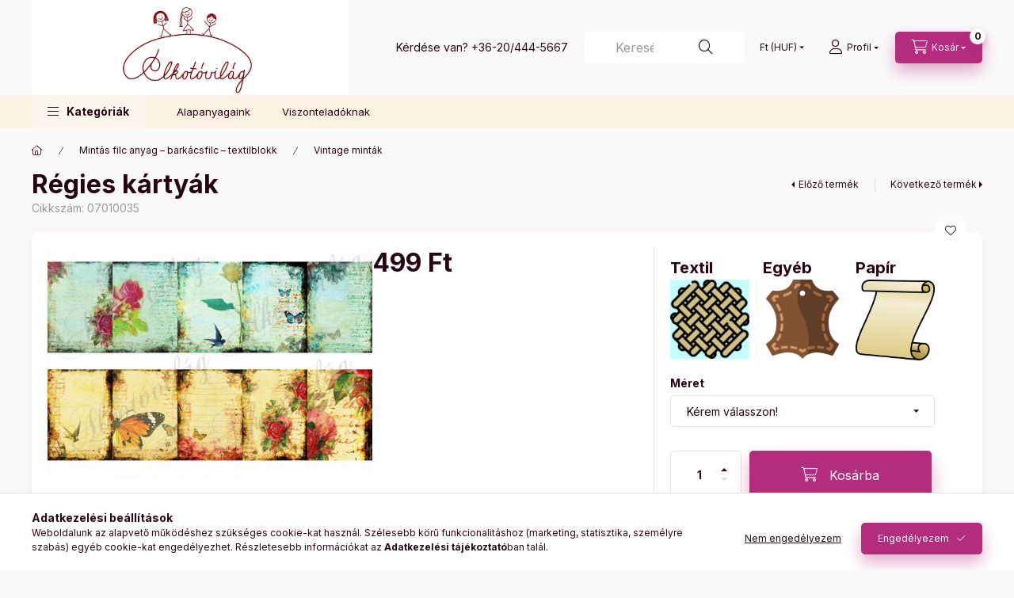

--- FILE ---
content_type: text/html; charset=UTF-8
request_url: https://www.alkotovilag.hu/Mintas-filc-anyag-barkacsfilc-textilblokk/Vintage-mintak/Regies-kartyak
body_size: 31354
content:
<!DOCTYPE html>
<html lang="hu">
    <head>
        <meta charset="utf-8">
<meta name="description" content="Régies kártyák - Kérd a mintát több mint 20 féle alapanyagunk egyikén., Alkotovilag filc anyag, rizspapir textil, panamaszövet">
<meta name="robots" content="index, follow">
<meta http-equiv="X-UA-Compatible" content="IE=Edge">
<meta property="og:site_name" content="Alkotóvilág" />
<meta property="og:title" content="Régies kártyák - Filc anyag, rizspapir, kartonpapír - Alkotó">
<meta property="og:description" content="Régies kártyák - Kérd a mintát több mint 20 féle alapanyagunk egyikén., Alkotovilag filc anyag, rizspapir textil, panamaszövet">
<meta property="og:type" content="product">
<meta property="og:url" content="https://www.alkotovilag.hu/Mintas-filc-anyag-barkacsfilc-textilblokk/Vintage-mintak/Regies-kartyak">
<meta property="og:image" content="https://www.alkotovilag.hu/img/3594/07010035/07010035.jpg">
<meta name="google-site-verification" content="u4F6hyVPOvoz-UWRtAl6Ien7xpeFvvuqds_1xKN5W30">
<meta name="theme-color" content="#B32C7D">
<meta name="msapplication-TileColor" content="#B32C7D">
<meta name="mobile-web-app-capable" content="yes">
<meta name="apple-mobile-web-app-capable" content="yes">
<meta name="MobileOptimized" content="320">
<meta name="HandheldFriendly" content="true">

<title>Régies kártyák - Filc anyag, rizspapir, kartonpapír - Alkotó</title>


<script>
var service_type="shop";
var shop_url_main="https://www.alkotovilag.hu";
var actual_lang="hu";
var money_len="0";
var money_thousend=" ";
var money_dec=",";
var shop_id=3594;
var unas_design_url="https:"+"/"+"/"+"www.alkotovilag.hu"+"/"+"!common_design"+"/"+"custom"+"/"+"kreativkellekek.unas.hu"+"/";
var unas_design_code='0';
var unas_base_design_code='2400';
var unas_design_ver=4;
var unas_design_subver=1;
var unas_shop_url='https://www.alkotovilag.hu';
var responsive="yes";
var config_plus=new Array();
config_plus['product_tooltip']=1;
config_plus['cart_fly_id']="cart-box__fly-to-desktop";
config_plus['cart_redirect']=1;
config_plus['cart_refresh_force']="1";
config_plus['money_type']='Ft';
config_plus['money_type_display']='Ft';
config_plus['accessible_design']=true;
var lang_text=new Array();

var UNAS = UNAS || {};
UNAS.shop={"base_url":'https://www.alkotovilag.hu',"domain":'www.alkotovilag.hu',"username":'kreativkellekek.unas.hu',"id":3594,"lang":'hu',"currency_type":'Ft',"currency_code":'HUF',"currency_rate":'1',"currency_length":0,"base_currency_length":0,"canonical_url":'https://www.alkotovilag.hu/Mintas-filc-anyag-barkacsfilc-textilblokk/Vintage-mintak/Regies-kartyak'};
UNAS.design={"code":'0',"page":'product_details'};
UNAS.api_auth="4e6b8fb826b9588b474294072bf48ed2";
UNAS.customer={"email":'',"id":0,"group_id":0,"without_registration":0};
UNAS.customer["area_ids"]=[76989];
UNAS.shop["category_id"]="450272";
UNAS.shop["sku"]="07010035";
UNAS.shop["product_id"]="194379585";
UNAS.shop["only_private_customer_can_purchase"] = false;
 

UNAS.text = {
    "button_overlay_close": `Bezár`,
    "popup_window": `Felugró ablak`,
    "list": `lista`,
    "updating_in_progress": `frissítés folyamatban`,
    "updated": `frissítve`,
    "is_opened": `megnyitva`,
    "is_closed": `bezárva`,
    "deleted": `törölve`,
    "consent_granted": `hozzájárulás megadva`,
    "consent_rejected": `hozzájárulás elutasítva`,
    "field_is_incorrect": `mező hibás`,
    "error_title": `Hiba!`,
    "product_variants": `termék változatok`,
    "product_added_to_cart": `A termék a kosárba került`,
    "product_added_to_cart_with_qty_problem": `A termékből csak [qty_added_to_cart] [qty_unit] került kosárba`,
    "product_removed_from_cart": `A termék törölve a kosárból`,
    "reg_title_name": `Név`,
    "reg_title_company_name": `Cégnév`,
    "number_of_items_in_cart": `Kosárban lévő tételek száma`,
    "cart_is_empty": `A kosár üres`,
    "cart_updated": `A kosár frissült`
};


UNAS.text["delete_from_compare"]= `Törlés összehasonlításból`;
UNAS.text["comparison"]= `Összehasonlítás`;

UNAS.text["delete_from_favourites"]= `Törlés a kedvencek közül`;
UNAS.text["add_to_favourites"]= `Kedvencekhez`;






window.lazySizesConfig=window.lazySizesConfig || {};
window.lazySizesConfig.loadMode=1;
window.lazySizesConfig.loadHidden=false;

window.dataLayer = window.dataLayer || [];
function gtag(){dataLayer.push(arguments)};
gtag('js', new Date());
</script>

<script src="https://www.alkotovilag.hu/!common_packages/jquery/jquery-3.2.1.js?mod_time=1759314984"></script>
<script src="https://www.alkotovilag.hu/!common_packages/jquery/plugins/migrate/migrate.js?mod_time=1759314984"></script>
<script src="https://www.alkotovilag.hu/!common_packages/jquery/plugins/autocomplete/autocomplete.js?mod_time=1759314984"></script>
<script src="https://www.alkotovilag.hu/!common_packages/jquery/plugins/tools/overlay/overlay.js?mod_time=1759314984"></script>
<script src="https://www.alkotovilag.hu/!common_packages/jquery/plugins/tools/toolbox/toolbox.expose.js?mod_time=1759314984"></script>
<script src="https://www.alkotovilag.hu/!common_packages/jquery/plugins/lazysizes/lazysizes.min.js?mod_time=1759314984"></script>
<script src="https://www.alkotovilag.hu/!common_packages/jquery/plugins/lazysizes/plugins/bgset/ls.bgset.min.js?mod_time=1759314984"></script>
<script src="https://www.alkotovilag.hu/!common_packages/jquery/own/shop_common/exploded/common.js?mod_time=1764831093"></script>
<script src="https://www.alkotovilag.hu/!common_packages/jquery/own/shop_common/exploded/common_overlay.js?mod_time=1759314984"></script>
<script src="https://www.alkotovilag.hu/!common_packages/jquery/own/shop_common/exploded/common_shop_popup.js?mod_time=1759314984"></script>
<script src="https://www.alkotovilag.hu/!common_packages/jquery/own/shop_common/exploded/function_accessibility_focus.js?mod_time=1759314984"></script>
<script src="https://www.alkotovilag.hu/!common_packages/jquery/own/shop_common/exploded/page_product_details.js?mod_time=1759314984"></script>
<script src="https://www.alkotovilag.hu/!common_packages/jquery/own/shop_common/exploded/function_favourites.js?mod_time=1759314984"></script>
<script src="https://www.alkotovilag.hu/!common_packages/jquery/own/shop_common/exploded/function_compare.js?mod_time=1759314984"></script>
<script src="https://www.alkotovilag.hu/!common_packages/jquery/own/shop_common/exploded/function_recommend.js?mod_time=1759314984"></script>
<script src="https://www.alkotovilag.hu/!common_packages/jquery/own/shop_common/exploded/function_accessibility_status.js?mod_time=1764233415"></script>
<script src="https://www.alkotovilag.hu/!common_packages/jquery/plugins/hoverintent/hoverintent.js?mod_time=1759314984"></script>
<script src="https://www.alkotovilag.hu/!common_packages/jquery/own/shop_tooltip/shop_tooltip.js?mod_time=1759314984"></script>
<script src="https://www.alkotovilag.hu/!common_design/base/002400/main.js?mod_time=1764233415"></script>
<script src="https://www.alkotovilag.hu/!common_packages/jquery/plugins/flickity/v3/flickity.pkgd.min.js?mod_time=1759314984"></script>
<script src="https://www.alkotovilag.hu/!common_packages/jquery/plugins/toastr/toastr.min.js?mod_time=1759314984"></script>
<script src="https://www.alkotovilag.hu/!common_packages/jquery/plugins/tippy/popper-2.4.4.min.js?mod_time=1759314984"></script>
<script src="https://www.alkotovilag.hu/!common_packages/jquery/plugins/tippy/tippy-bundle.umd.min.js?mod_time=1759314984"></script>
<script src="https://www.alkotovilag.hu/!common_packages/jquery/plugins/flickity/v3/as-nav-for.js?mod_time=1759314984"></script>
<script src="https://www.alkotovilag.hu/!common_packages/jquery/plugins/flickity/v3/flickity-sync.js?mod_time=1759314984"></script>
<script src="https://www.alkotovilag.hu/!common_packages/jquery/plugins/photoswipe/photoswipe.min.js?mod_time=1759314984"></script>
<script src="https://www.alkotovilag.hu/!common_packages/jquery/plugins/photoswipe/photoswipe-ui-default.min.js?mod_time=1759314984"></script>

<link href="https://www.alkotovilag.hu/temp/shop_3594_8c962a4d70a719d299c90165f213b1a8.css?mod_time=1769260869" rel="stylesheet" type="text/css">

<link href="https://www.alkotovilag.hu/Mintas-filc-anyag-barkacsfilc-textilblokk/Vintage-mintak/Regies-kartyak" rel="canonical">
<link href="https://www.alkotovilag.hu/shop_ordered/3594/design_pic/favicon.ico" rel="shortcut icon">
<script>
        var google_consent=1;
    
        gtag('consent', 'default', {
           'ad_storage': 'denied',
           'ad_user_data': 'denied',
           'ad_personalization': 'denied',
           'analytics_storage': 'denied',
           'functionality_storage': 'denied',
           'personalization_storage': 'denied',
           'security_storage': 'granted'
        });

    
        gtag('consent', 'update', {
           'ad_storage': 'denied',
           'ad_user_data': 'denied',
           'ad_personalization': 'denied',
           'analytics_storage': 'denied',
           'functionality_storage': 'denied',
           'personalization_storage': 'denied',
           'security_storage': 'granted'
        });

        </script>
    <script async src="https://www.googletagmanager.com/gtag/js?id=UA-143872949-1"></script>    <script>
    gtag('config', 'UA-143872949-1');

        </script>
        <script>
    var google_analytics=1;

                gtag('event', 'view_item', {
              "currency": "HUF",
              "value": '499',
              "items": [
                  {
                      "item_id": "07010035",
                      "item_name": "Régies kártyák ",
                      "item_category": "Mintás filc anyag – barkácsfilc – textilblokk/Vintage minták",
                      "price": '499'
                  }
              ],
              'non_interaction': true
            });
               </script>
           <script>
        gtag('config', 'AW-726174558');
                </script>
            <script>
        var google_ads=1;

                gtag('event','remarketing', {
            'ecomm_pagetype': 'product',
            'ecomm_prodid': ["07010035"],
            'ecomm_totalvalue': 499        });
            </script>
        <!-- Google Tag Manager -->
    <script>(function(w,d,s,l,i){w[l]=w[l]||[];w[l].push({'gtm.start':
            new Date().getTime(),event:'gtm.js'});var f=d.getElementsByTagName(s)[0],
            j=d.createElement(s),dl=l!='dataLayer'?'&l='+l:'';j.async=true;j.src=
            'https://www.googletagmanager.com/gtm.js?id='+i+dl;f.parentNode.insertBefore(j,f);
        })(window,document,'script','dataLayer',' GTM-WXL85ZH');</script>
    <!-- End Google Tag Manager -->

    	<script>
	/* <![CDATA[ */
	$(document).ready(function() {
       $(document).bind("contextmenu",function(e) {
            return false;
       });
	});
	/* ]]> */
	</script>
	
        <meta content="width=device-width, initial-scale=1.0" name="viewport" />
        <link rel="preconnect" href="https://fonts.gstatic.com">
        <link rel="preload" href="https://fonts.googleapis.com/css2?family=Inter:wght@400;700;900&display=swap" as="style" />
        <link rel="stylesheet" href="https://fonts.googleapis.com/css2?family=Inter:wght@400;700;900&display=swap" media="print" onload="this.media='all'">
        <noscript>
            <link rel="stylesheet" href="https://fonts.googleapis.com/css2?family=Inter:wght@400;700;900&display=swap" />
        </noscript>
        <link rel="preload" href="https://www.alkotovilag.hu/!common_design/own/fonts/2400/customicons/custom-icons.css" as="style">
        <link rel="stylesheet" href="https://www.alkotovilag.hu/!common_design/own/fonts/2400/customicons/custom-icons.css" media="print" onload="this.media='all'">
        <noscript>
            <link rel="stylesheet" href="https://www.alkotovilag.hu/!common_design/own/fonts/2400/customicons/custom-icons.css" />
        </noscript>
        
        
        
        
        

        
        
        
                
        
        
        
        
        
        
        
        
        
                
        
    </head>


                
                
    
    
    
    
    
    
    
    
    
    
                     
    
    
    
    
    <body class='design_ver4 design_subver1' id="ud_shop_artdet">
        <div id="box_compare_content" class="text-center fixed-bottom">
                    
                        <script>
                $(document).ready(function(){
                    $("#box_container_shop_compare").hide();
                    $(".js-box-compare-dropdown-btn").hide();
                });
            </script>
            
    
    </div>
    <script>
        function checkCompareItems() {
            let $compare_item_num_el = $('.js-box-compare-item-num');
            $('.box-compare__dropdown-btn-item-num').html($compare_item_num_el.attr('data-count'));
        }
        $(document).on('compareBoxRefreshed', function () {
            checkCompareItems();
        });
    </script>
    
        <!-- Google Tag Manager (noscript) -->
    <noscript><iframe src="https://www.googletagmanager.com/ns.html?id= GTM-WXL85ZH"
                      height="0" width="0" style="display:none;visibility:hidden"></iframe></noscript>
    <!-- End Google Tag Manager (noscript) -->
        <div id="fb-root"></div>
    <script>
        window.fbAsyncInit = function() {
            FB.init({
                xfbml            : true,
                version          : 'v22.0'
            });
        };
    </script>
    <script async defer crossorigin="anonymous" src="https://connect.facebook.net/hu_HU/sdk.js"></script>
    <div id="image_to_cart" style="display:none; position:absolute; z-index:100000;"></div>
<div class="overlay_common overlay_warning" id="overlay_cart_add"></div>
<script>$(document).ready(function(){ overlay_init("cart_add",{"onBeforeLoad":false}); });</script>
<div id="overlay_login_outer"></div>	
	<script>
	$(document).ready(function(){
	    var login_redir_init="";

		$("#overlay_login_outer").overlay({
			onBeforeLoad: function() {
                var login_redir_temp=login_redir_init;
                if (login_redir_act!="") {
                    login_redir_temp=login_redir_act;
                    login_redir_act="";
                }

									$.ajax({
						type: "GET",
						async: true,
						url: "https://www.alkotovilag.hu/shop_ajax/ajax_popup_login.php",
						data: {
							shop_id:"3594",
							lang_master:"hu",
                            login_redir:login_redir_temp,
							explicit:"ok",
							get_ajax:"1"
						},
						success: function(data){
							$("#overlay_login_outer").html(data);
							if (unas_design_ver >= 5) $("#overlay_login_outer").modal('show');
							$('#overlay_login1 input[name=shop_pass_login]').keypress(function(e) {
								var code = e.keyCode ? e.keyCode : e.which;
								if(code.toString() == 13) {		
									document.form_login_overlay.submit();		
								}	
							});	
						}
					});
								},
			top: 50,
			mask: {
	color: "#000000",
	loadSpeed: 200,
	maskId: "exposeMaskOverlay",
	opacity: 0.7
},
			closeOnClick: (config_plus['overlay_close_on_click_forced'] === 1),
			onClose: function(event, overlayIndex) {
				$("#login_redir").val("");
			},
			load: false
		});
		
			});
	function overlay_login() {
		$(document).ready(function(){
			$("#overlay_login_outer").overlay().load();
		});
	}
	function overlay_login_remind() {
        if (unas_design_ver >= 5) {
            $("#overlay_remind").overlay().load();
        } else {
            $(document).ready(function () {
                $("#overlay_login_outer").overlay().close();
                setTimeout('$("#overlay_remind").overlay().load();', 250);
            });
        }
	}

    var login_redir_act="";
    function overlay_login_redir(redir) {
        login_redir_act=redir;
        $("#overlay_login_outer").overlay().load();
    }
	</script>  
	<div class="overlay_common overlay_info" id="overlay_remind"></div>
<script>$(document).ready(function(){ overlay_init("remind",[]); });</script>

	<script>
    	function overlay_login_error_remind() {
		$(document).ready(function(){
			load_login=0;
			$("#overlay_error").overlay().close();
			setTimeout('$("#overlay_remind").overlay().load();', 250);	
		});
	}
	</script>  
	<div class="overlay_common overlay_info" id="overlay_newsletter"></div>
<script>$(document).ready(function(){ overlay_init("newsletter",[]); });</script>

<script>
function overlay_newsletter() {
    $(document).ready(function(){
        $("#overlay_newsletter").overlay().load();
    });
}
</script>
<div class="overlay_common overlay_error" id="overlay_script"></div>
<script>$(document).ready(function(){ overlay_init("script",[]); });</script>
    <script>
    $(document).ready(function() {
        $.ajax({
            type: "GET",
            url: "https://www.alkotovilag.hu/shop_ajax/ajax_stat.php",
            data: {master_shop_id:"3594",get_ajax:"1"}
        });
    });
    </script>
    

    
    <div id="container" class="page_shop_artdet_07010035 readmore-v2
 filter-not-exists filter-box-in-dropdown nav-position-bottom header-will-fixed fixed-cart-on-artdet">
                
                        <header class="header header--mobile py-3 px-4 d-flex justify-content-center d-sm-none position-relative has-tel">
                <div id="header_logo_img" class="js-element header_logo logo" data-element-name="header_logo">
        <div class="header_logo-img-container">
            <div class="header_logo-img-wrapper">
                                                <a href="https://www.alkotovilag.hu/">                    <picture>
                                                <source srcset="https://www.alkotovilag.hu/!common_design/custom/kreativkellekek.unas.hu/element/layout_hu_header_logo-400x120_1_default.png?time=1690542306 1x" />
                        <img                              width="400" height="120"
                                                          src="https://www.alkotovilag.hu/!common_design/custom/kreativkellekek.unas.hu/element/layout_hu_header_logo-400x120_1_default.png?time=1690542306"                             
                             alt="Alkotóvilág                        "/>
                    </picture>
                    </a>                                        </div>
        </div>
    </div>

                        <div class="js-element header_text_section_2 d-sm-none" data-element-name="header_text_section_2">
            <div class="header_text_section_2-slide slide-1"><p>Kérdése van? <a href="tel:+36204445667">+36-20/444-5667</a></p></div>
    </div>

        
        </header>
        <header id="header--desktop" class="header header--desktop d-none d-sm-block js-header js-header-fixed">
            <div class="header-inner js-header-inner">
                <div class="header__top">
                    <div class="container">
                        <div class="header__top-inner">
                            <div class="row no-gutters gutters-md-10 justify-content-center align-items-center">
                                <div class="header__top-left col col-xl-auto">
                                    <div class="header__left-inner d-flex align-items-center">
                                                                                <div class="nav-link--products-placeholder-on-fixed-header burger btn">
                                            <span class="burger__lines">
                                                <span class="burger__line"></span>
                                                <span class="burger__line"></span>
                                                <span class="burger__line"></span>
                                            </span>
                                            <span class="burger__text dropdown__btn-text">
                                                Kategóriák
                                            </span>
                                        </div>
                                        <button type="button" class="hamburger-box__dropdown-btn burger btn dropdown__btn d-lg-none" id="hamburger-box__dropdown-btn2" aria-label="hamburger button" data-btn-for="#hamburger-box__dropdown">
                                            <span class="burger__lines">
                                              <span class="burger__line"></span>
                                              <span class="burger__line"></span>
                                              <span class="burger__line"></span>
                                            </span>
                                            <span class="burger__text dropdown__btn-text">
                                              Kategóriák
                                            </span>
                                        </button>
                                                                                    <div id="header_logo_img" class="js-element header_logo logo" data-element-name="header_logo">
        <div class="header_logo-img-container">
            <div class="header_logo-img-wrapper">
                                                <a href="https://www.alkotovilag.hu/">                    <picture>
                                                <source srcset="https://www.alkotovilag.hu/!common_design/custom/kreativkellekek.unas.hu/element/layout_hu_header_logo-400x120_1_default.png?time=1690542306 1x" />
                        <img                              width="400" height="120"
                                                          src="https://www.alkotovilag.hu/!common_design/custom/kreativkellekek.unas.hu/element/layout_hu_header_logo-400x120_1_default.png?time=1690542306"                             
                             alt="Alkotóvilág                        "/>
                    </picture>
                    </a>                                        </div>
        </div>
    </div>

                                        <div class="js-element header_text_section_2" data-element-name="header_text_section_2">
            <div class="header_text_section_2-slide slide-1"><p>Kérdése van? <a href="tel:+36204445667">+36-20/444-5667</a></p></div>
    </div>

                                    </div>
                                </div>
                                <div class="header__top-right col-auto col-xl d-flex justify-content-end align-items-center">
                                    <button class="search-box__dropdown-btn btn dropdown__btn d-xl-none" id="#search-box__dropdown-btn2" aria-label="search button" type="button" data-btn-for="#search-box__dropdown2">
                                        <span class="search-box__dropdown-btn-icon dropdown__btn-icon icon--search"></span>
                                        <span class="search-box__text dropdown__btn-text">Keresés</span>
                                    </button>
                                    <div class="search-box__dropdown dropdown__content dropdown__content-till-lg" id="search-box__dropdown2" data-content-for="#search-box__dropdown-btn2" data-content-direction="full">
                                        <span class="dropdown__caret"></span>
                                        <button class="dropdown__btn-close search-box__dropdown__btn-close btn-close" type="button" title="bezár" aria-label="bezár"></button>
                                        <div class="dropdown__content-inner search-box__inner position-relative js-search" id="box_search_content2">
    <form name="form_include_search2" id="form_include_search2" action="https://www.alkotovilag.hu/shop_search.php" method="get">
    <div class="search-box__form-inner d-flex flex-column">
        <div class="form-group box-search-group mb-0 js-search-smart-insert-after-here">
            <input data-stay-visible-breakpoint="1280" id="box_search_input2" class="search-box__input ac_input js-search-input form-control" name="search" pattern=".{3,100}" aria-label="Keresés" title="Hosszabb kereső kifejezést írjon be!" placeholder="Keresés" type="search" maxlength="100" autocomplete="off" required>
            <div class="search-box__search-btn-outer input-group-append" title='Keresés'>
                <button class="btn search-box__search-btn" aria-label="Keresés">
                    <span class="search-box__search-btn-icon icon--search"></span>
                </button>
            </div>
            <div class="search__loading">
                <div class="loading-spinner--small"></div>
            </div>
        </div>
        <div class="ac_results2">
            <span class="ac_result__caret"></span>
        </div>
    </div>
    </form>
</div>

                                    </div>
                                                                        <div class="lang-and-money__wrapper align-self-center d-none d-lg-flex">
                                                
        <div class="currency-box-mobile">
    <form action="https://www.alkotovilag.hu/shop_moneychange.php" name="form_moneychange" method="post"><input name="file_back" type="hidden" value="/Mintas-filc-anyag-barkacsfilc-textilblokk/Vintage-mintak/Regies-kartyak">
    <div class="currency-select-group form-group form-select-group form-select-group-sm mb-0">
        <select class="form-control form-control-sm border-0 money-select" aria-label="Pénznem váltás" name="session_money_select" id="session_money_select" onchange="document.form_moneychange.submit();">
            <option value="-1" selected="selected">Ft (HUF)</option>
                        <option value="0">EUR</option>
                    </select>
    </div>
    </form>
</div>


    
                                    </div>
                                    <button class="lang-and-money__dropdown-btn btn dropdown__btn d-lg-none" aria-label="search button" type="button" data-btn-for="#lang-and-money__dropdown">
                                        <span class="lang-and-money__dropdown-btn-icon dropdown__btn-icon icon--globe"></span>
                                    </button>
                                                                                <button class="profile__dropdown-btn js-profile-btn btn dropdown__btn" id="profile__dropdown-btn" type="button" data-orders="https://www.alkotovilag.hu/shop_order_track.php" aria-label="profile button" data-btn-for="#profile__dropdown">
        <span class="profile__dropdown-btn-icon dropdown__btn-icon icon--user"></span>
        <span class="profile__text dropdown__btn-text">Profil</span>
            </button>
    
    
                                    <button id="cart-box__fly-to-desktop" class="cart-box__dropdown-btn btn dropdown__btn js-cart-box-loaded-by-ajax" aria-label="cart button" type="button" data-btn-for="#cart-box__dropdown">
                                        <span class="cart-box__dropdown-btn-icon dropdown__btn-icon icon--cart"></span>
                                        <span class="cart-box__text dropdown__btn-text">Kosár</span>
                                        <span class="bubble cart-box__bubble">-</span>
                                    </button>
                                </div>
                            </div>
                        </div>
                    </div>
                </div>
                                <div class="header__bottom">
                    <div class="container">
                        <nav class="navbar d-none d-lg-flex navbar-expand navbar-light align-items-stretch">
                                                        <ul id="nav--cat" class="nav nav--cat js-navbar-nav">
                                <li class="nav-item dropdown nav--main nav-item--products">
                                    <a class="nav-link nav-link--products burger d-lg-flex" href="#" onclick="event.preventDefault();" role="button" data-text="Kategóriák" data-toggle="dropdown" aria-expanded="false" aria-haspopup="true">
                                        <span class="burger__lines">
                                            <span class="burger__line"></span>
                                            <span class="burger__line"></span>
                                            <span class="burger__line"></span>
                                        </span>
                                        <span class="burger__text dropdown__btn-text">
                                            Kategóriák
                                        </span>
                                    </a>
                                    <div id="dropdown-cat" class="dropdown-menu d-none d-block clearfix dropdown--cat with-auto-breaking-megasubmenu dropdown--level-0">
                                                    <ul class="nav-list--0">
            <li id="nav-item-new" class="nav-item spec-item js-nav-item-new">
                        <a class="nav-link" href="https://www.alkotovilag.hu/ujdonsagok">
                                            <span class="nav-link__text">
                    Újdonságok                </span>
            </a>
                    </li>
            <li id="nav-item-551131" class="nav-item dropdown js-nav-item-551131">
                        <a class="nav-link" href="#" role="button" data-toggle="dropdown" aria-haspopup="true" aria-expanded="false" onclick="handleSub('551131','https://www.alkotovilag.hu/shop_ajax/ajax_box_cat.php?get_ajax=1&type=layout&change_lang=hu&level=1&key=551131&box_var_name=shop_cat&box_var_layout_cache=1&box_var_expand_cache=yes&box_var_expand_cache_name=desktop&box_var_layout_level0=0&box_var_layout_level1=1&box_var_layout=2&box_var_ajax=1&box_var_section=content&box_var_highlight=yes&box_var_type=expand&box_var_div=no');return false;">
                                            <span class="nav-link__text">
                    Mintás filc anyag – barkácsfilc – textilblokk                </span>
            </a>
                        <div class="megasubmenu dropdown-menu">
                <div class="megasubmenu__sticky-content">
                    <div class="loading-spinner"></div>
                </div>
                            </div>
                    </li>
            <li id="nav-item-666005" class="nav-item dropdown js-nav-item-666005">
                        <a class="nav-link" href="#" role="button" data-toggle="dropdown" aria-haspopup="true" aria-expanded="false" onclick="handleSub('666005','https://www.alkotovilag.hu/shop_ajax/ajax_box_cat.php?get_ajax=1&type=layout&change_lang=hu&level=1&key=666005&box_var_name=shop_cat&box_var_layout_cache=1&box_var_expand_cache=yes&box_var_expand_cache_name=desktop&box_var_layout_level0=0&box_var_layout_level1=1&box_var_layout=2&box_var_ajax=1&box_var_section=content&box_var_highlight=yes&box_var_type=expand&box_var_div=no');return false;">
                                            <span class="nav-link__text">
                    Egyszínű filc anyag                </span>
            </a>
                        <div class="megasubmenu dropdown-menu">
                <div class="megasubmenu__sticky-content">
                    <div class="loading-spinner"></div>
                </div>
                            </div>
                    </li>
            <li id="nav-item-206343" class="nav-item dropdown js-nav-item-206343">
                        <a class="nav-link" href="#" role="button" data-toggle="dropdown" aria-haspopup="true" aria-expanded="false" onclick="handleSub('206343','https://www.alkotovilag.hu/shop_ajax/ajax_box_cat.php?get_ajax=1&type=layout&change_lang=hu&level=1&key=206343&box_var_name=shop_cat&box_var_layout_cache=1&box_var_expand_cache=yes&box_var_expand_cache_name=desktop&box_var_layout_level0=0&box_var_layout_level1=1&box_var_layout=2&box_var_ajax=1&box_var_section=content&box_var_highlight=yes&box_var_type=expand&box_var_div=no');return false;">
                                            <span class="nav-link__text">
                    Kiegészítő termékek                </span>
            </a>
                        <div class="megasubmenu dropdown-menu">
                <div class="megasubmenu__sticky-content">
                    <div class="loading-spinner"></div>
                </div>
                            </div>
                    </li>
            <li id="nav-item-670829" class="nav-item dropdown js-nav-item-670829">
                        <a class="nav-link" href="#" role="button" data-toggle="dropdown" aria-haspopup="true" aria-expanded="false" onclick="handleSub('670829','https://www.alkotovilag.hu/shop_ajax/ajax_box_cat.php?get_ajax=1&type=layout&change_lang=hu&level=1&key=670829&box_var_name=shop_cat&box_var_layout_cache=1&box_var_expand_cache=yes&box_var_expand_cache_name=desktop&box_var_layout_level0=0&box_var_layout_level1=1&box_var_layout=2&box_var_ajax=1&box_var_section=content&box_var_highlight=yes&box_var_type=expand&box_var_div=no');return false;">
                                            <span class="nav-link__text">
                    Vasalható fóliák                </span>
            </a>
                        <div class="megasubmenu dropdown-menu">
                <div class="megasubmenu__sticky-content">
                    <div class="loading-spinner"></div>
                </div>
                            </div>
                    </li>
            <li id="nav-item-627486" class="nav-item js-nav-item-627486">
                        <a class="nav-link" href="https://www.alkotovilag.hu/Fotokollazs">
                                            <span class="nav-link__text">
                    Fotókollázs                </span>
            </a>
                    </li>
        </ul>

    
                                    </div>
                                </li>
                            </ul>
                                                                                                                    
    <ul id="nav--menu" class="nav nav--menu js-navbar-nav">
                <li class="nav-item nav--main js-nav-item-898291">
                        <a class="nav-link" href="https://www.alkotovilag.hu/spg/898291/Alapanyagaink">
                            Alapanyagaink
            </a>
                    </li>
                <li class="nav-item nav--main js-nav-item-578889">
                        <a class="nav-link" href="https://www.alkotovilag.hu/spg/578889/Viszonteladoknak">
                            Viszonteladóknak
            </a>
                    </li>
            </ul>

    
                                                    </nav>
                        <script>
    let addOverflowHidden = function() {
        $('.hamburger-box__dropdown-inner').addClass('overflow-hidden');
    }
    function scrollToBreadcrumb() {
        scrollToElement({ element: '.nav-list-breadcrumb', offset: getVisibleDistanceTillHeaderBottom(), scrollIn: '.hamburger-box__dropdown-inner', container: '.hamburger-box__dropdown-inner', duration: 0, callback: addOverflowHidden });
    }

    function setHamburgerBoxHeight(height) {
        $('.hamburger-box__dropdown').css('height', height + 80);
    }

    let mobileMenuScrollData = [];

    function handleSub2(thisOpenBtn, id, ajaxUrl) {
        let navItem = $('#nav-item-'+id+'--m');
        let openBtn = $(thisOpenBtn);
        let $thisScrollableNavList = navItem.closest('.nav-list-mobile');
        let thisNavListLevel = $thisScrollableNavList.data("level");

        if ( thisNavListLevel == 0 ) {
            $thisScrollableNavList = navItem.closest('.hamburger-box__dropdown-inner');
        }
        mobileMenuScrollData["level_" + thisNavListLevel + "_position"] = $thisScrollableNavList.scrollTop();
        mobileMenuScrollData["level_" + thisNavListLevel + "_element"] = $thisScrollableNavList;

        if (!navItem.hasClass('ajax-loading')) {
            if (catSubOpen2(openBtn, navItem)) {
                if (ajaxUrl) {
                    if (!navItem.hasClass('ajax-loaded')) {
                        catSubLoad2(navItem, ajaxUrl);
                    } else {
                        scrollToBreadcrumb();
                    }
                } else {
                    scrollToBreadcrumb();
                }
            }
        }
    }
    function catSubOpen2(openBtn,navItem) {
        let thisSubMenu = navItem.find('.nav-list-menu--sub').first();
        let thisParentMenu = navItem.closest('.nav-list-menu');
        thisParentMenu.addClass('hidden');

        if (navItem.hasClass('show')) {
            openBtn.attr('aria-expanded','false');
            navItem.removeClass('show');
            thisSubMenu.removeClass('show');
        } else {
            openBtn.attr('aria-expanded','true');
            navItem.addClass('show');
            thisSubMenu.addClass('show');
            if (window.matchMedia('(min-width: 576px) and (max-width: 1259.8px )').matches) {
                let thisSubMenuHeight = thisSubMenu.outerHeight();
                if (thisSubMenuHeight > 0) {
                    setHamburgerBoxHeight(thisSubMenuHeight);
                }
            }
        }
        return true;
    }
    function catSubLoad2(navItem, ajaxUrl){
        let thisSubMenu = $('.nav-list-menu--sub', navItem);
        $.ajax({
            type: 'GET',
            url: ajaxUrl,
            beforeSend: function(){
                navItem.addClass('ajax-loading');
                setTimeout(function (){
                    if (!navItem.hasClass('ajax-loaded')) {
                        navItem.addClass('ajax-loader');
                        thisSubMenu.addClass('loading');
                    }
                }, 150);
            },
            success:function(data){
                thisSubMenu.html(data);
                $(document).trigger("ajaxCatSubLoaded");

                let thisParentMenu = navItem.closest('.nav-list-menu');
                let thisParentBreadcrumb = thisParentMenu.find('> .nav-list-breadcrumb');

                /* ha már van a szülőnek breadcrumbja, akkor azt hozzáfűzzük a gyerekhez betöltéskor */
                if (thisParentBreadcrumb.length > 0) {
                    let thisParentLink = thisParentBreadcrumb.find('.nav-list-parent-link').clone();
                    let thisSubMenuParentLink = thisSubMenu.find('.nav-list-parent-link');
                    thisParentLink.insertBefore(thisSubMenuParentLink);
                }

                navItem.removeClass('ajax-loading ajax-loader').addClass('ajax-loaded');
                thisSubMenu.removeClass('loading');
                if (window.matchMedia('(min-width: 576px) and (max-width: 1259.8px )').matches) {
                    let thisSubMenuHeight = thisSubMenu.outerHeight();
                    setHamburgerBoxHeight(thisSubMenuHeight);
                }
                scrollToBreadcrumb();
            }
        });
    }
    function catBack(thisBtn) {
        let thisCatLevel = $(thisBtn).closest('.nav-list-menu--sub');
        let thisParentItem = $(thisBtn).closest('.nav-item.show');
        let thisParentMenu = thisParentItem.closest('.nav-list-menu');

        if ( $(thisBtn).data("belongs-to-level") == 0 ) {
            mobileMenuScrollData["level_0_element"].animate({ scrollTop: mobileMenuScrollData["level_0_position"] }, 0, function() {});
        }

        if (window.matchMedia('(min-width: 576px) and (max-width: 1259.8px )').matches) {
            let thisParentMenuHeight = 0;
            if ( thisParentItem.parent('ul').hasClass('nav-list-mobile--0') ) {
                let sumHeight = 0;
                $( thisParentItem.closest('.hamburger-box__dropdown-nav-lists-wrapper').children() ).each(function() {
                    sumHeight+= $(this).outerHeight(true);
                });
                thisParentMenuHeight = sumHeight;
            } else {
                thisParentMenuHeight = thisParentMenu.outerHeight();
            }
            setHamburgerBoxHeight(thisParentMenuHeight);
        }
        if ( thisParentItem.parent('ul').hasClass('nav-list-mobile--0') ) {
            $('.hamburger-box__dropdown-inner').removeClass('overflow-hidden');
        }
        thisParentMenu.removeClass('hidden');
        thisCatLevel.removeClass('show');
        thisParentItem.removeClass('show');
        thisParentItem.find('.nav-button').attr('aria-expanded','false');
        return true;
    }

    function handleSub($id, $ajaxUrl) {
        let $navItem = $('#nav-item-'+$id);

        if (!$navItem.hasClass('ajax-loading')) {
            if (catSubOpen($navItem)) {
                if (!$navItem.hasClass('ajax-loaded')) {
                    catSubLoad($id, $ajaxUrl);
                }
            }
        }
    }

    function catSubOpen($navItem) {
        handleCloseDropdowns();
        let thisNavLink = $navItem.find('> .nav-link');
        let thisNavItem = thisNavLink.parent();
        let thisNavbarNav = $('.js-navbar-nav');
        let thisDropdownMenu = thisNavItem.find('.dropdown-menu').first();

        /*remove is-opened class form the rest menus (cat+plus)*/
        thisNavbarNav.find('.show').not(thisNavItem).not('.nav-item--products').not('.dropdown--cat').removeClass('show');

        /* check handler exists */
        let existingHandler = thisNavItem.data('keydownHandler');

        /* is has, off it */
        if (existingHandler) {
            thisNavItem.off('keydown', existingHandler);
        }

        const focusExitHandler = function(e) {
            if (e.key === "Escape") {
                handleCloseDropdownCat(false,{
                    reason: 'escape',
                    element: thisNavItem,
                    handler: focusExitHandler
                });
            }
        }

        if (thisNavItem.hasClass('show')) {
            thisNavLink.attr('aria-expanded','false');
            thisNavItem.removeClass('show');
            thisDropdownMenu.removeClass('show');
            $('html').removeClass('cat-megasubmenu-opened');
            $('#dropdown-cat').removeClass('has-opened');

            thisNavItem.off('keydown', focusExitHandler);
        } else {
            thisNavLink.attr('aria-expanded','true');
            thisNavItem.addClass('show');
            thisDropdownMenu.addClass('show');
            $('#dropdown-cat').addClass('has-opened');
            $('html').addClass('cat-megasubmenu-opened');

            thisNavItem.on('keydown', focusExitHandler);
            thisNavItem.data('keydownHandler', focusExitHandler);
        }
        return true;
    }
    function catSubLoad($id, $ajaxUrl){
        const $navItem = $('#nav-item-'+$id);
        const $thisMegasubmenu = $(".megasubmenu", $navItem);
        const parentDropdownMenuHeight = $navItem.closest('.dropdown-menu').outerHeight();
        const $thisMegasubmenuStickyContent = $(".megasubmenu__sticky-content", $thisMegasubmenu);
        $thisMegasubmenuStickyContent.css('height', parentDropdownMenuHeight);

        $.ajax({
            type: 'GET',
            url: $ajaxUrl,
            beforeSend: function(){
                $navItem.addClass('ajax-loading');
                setTimeout(function (){
                    if (!$navItem.hasClass('ajax-loaded')) {
                        $navItem.addClass('ajax-loader');
                    }
                }, 150);
            },
            success:function(data){
                $thisMegasubmenuStickyContent.html(data);
                const $thisScrollContainer = $thisMegasubmenu.find('.megasubmenu__cats-col').first();

                $thisScrollContainer.on('wheel', function(e){
                    e.preventDefault();
                    $(this).scrollLeft($(this).scrollLeft() + e.originalEvent.deltaY);
                });

                $navItem.removeClass('ajax-loading ajax-loader').addClass('ajax-loaded');
                $(document).trigger("ajaxCatSubLoaded");
            }
        });
    }

    $(document).ready(function () {
        $('.nav--menu .dropdown').on('focusout',function(event) {
            let dropdown = this.querySelector('.dropdown-menu');

                        const toElement = event.relatedTarget;

                        if (!dropdown.contains(toElement)) {
                dropdown.parentElement.classList.remove('show');
                dropdown.classList.remove('show');
            }
                        if (!event.target.closest('.dropdown.nav--main').contains(toElement)) {
                handleCloseMenuDropdowns();
            }
        });
         /* KATTINTÁS */

        /* CAT and PLUS menu */
        $('.nav-item.dropdown.nav--main').on('click', '> .nav-link', function(e) {
            e.preventDefault();
            handleCloseDropdowns();

            let thisNavLink = $(this);
            let thisNavLinkLeft = thisNavLink.offset().left;
            let thisNavItem = thisNavLink.parent();
            let thisDropdownMenu = thisNavItem.find('.dropdown-menu').first();
            let thisNavbarNav = $('.js-navbar-nav');

            /* close dropdowns which is not "dropdown cat" always opened */
            thisNavbarNav.find('.show').not('.always-opened').not(thisNavItem).not('.dropdown--cat').removeClass('show');

            /* close cat dropdowns when click not to this link */
            if (!thisNavLink.hasClass('nav-link--products')) {
                handleCloseDropdownCat();
            }

            /* check handler exists */
            let existingHandler = thisNavItem.data('keydownHandler');

            /* is has, off it */
            if (existingHandler) {
                thisNavItem.off('keydown', existingHandler);
            }

            const focusExitHandler = function(e) {
                if (e.key === "Escape") {
                    handleCloseDropdownCat(false,{
                        reason: 'escape',
                        element: thisNavItem,
                        handler: focusExitHandler
                    });
                    handleCloseMenuDropdowns({
                        reason: 'escape',
                        element: thisNavItem,
                        handler: focusExitHandler
                    });
                }
            }

            if (thisNavItem.hasClass('show')) {
                if (thisNavLink.hasClass('nav-link--products') && thisNavItem.hasClass('always-opened')) {
                    $('html').toggleClass('products-dropdown-opened');
                    thisNavItem.toggleClass('force-show');
                    thisNavItem.on('keydown', focusExitHandler);
                    thisNavItem.data('keydownHandler', focusExitHandler);
                }
                if (thisNavLink.hasClass('nav-link--products') && !thisNavItem.hasClass('always-opened')) {
                    $('html').removeClass('products-dropdown-opened cat-megasubmenu-opened');
                    $('#dropdown-cat').removeClass('has-opened');
                    thisNavItem.off('keydown', focusExitHandler);
                }
                if (!thisNavItem.hasClass('always-opened')) {
                    thisNavLink.attr('aria-expanded', 'false');
                    thisNavItem.removeClass('show');
                    thisDropdownMenu.removeClass('show');
                    thisNavItem.off('keydown', focusExitHandler);
                }
            } else {
                if ($headerHeight) {
                    if ( thisNavLink.closest('.nav--menu').length > 0) {
                        thisDropdownMenu.css({
                            top: getVisibleDistanceTillHeaderBottom() + 'px',
                            left: thisNavLinkLeft + 'px'
                        });
                    }
                }
                if (thisNavLink.hasClass('nav-link--products')) {
                    $('html').addClass('products-dropdown-opened');
                }
                thisNavLink.attr('aria-expanded','true');
                thisNavItem.addClass('show');
                thisDropdownMenu.addClass('show');
                thisNavItem.on('keydown', focusExitHandler);
                thisNavItem.data('keydownHandler', focusExitHandler);
            }
        });

        /** PLUS MENU SUB **/
        $('.nav-item.dropdown > .dropdown-item').click(function (e) {
            e.preventDefault();
            handleCloseDropdowns();

            let thisNavLink = $(this);
            let thisNavItem = thisNavLink.parent();
            let thisDropdownMenu = thisNavItem.find('.dropdown-menu').first();

            if (thisNavItem.hasClass('show')) {
                thisNavLink.attr('aria-expanded','false');
                thisNavItem.removeClass('show');
                thisDropdownMenu.removeClass('show');
            } else {
                thisNavLink.attr('aria-expanded','true');
                thisNavItem.addClass('show');
                thisDropdownMenu.addClass('show');
            }
        });
            });
</script>                    </div>
                </div>
                            </div>
        </header>
        
                            
    
        
                <div class="filter-dropdown dropdown__content" id="filter-dropdown" data-content-for="#filter-box__dropdown-btn" data-content-direction="left">
            <button class="dropdown__btn-close filter-dropdown__btn-close btn-close" type="button" title="bezár" aria-label="bezár" data-text="bezár"></button>
            <div class="dropdown__content-inner filter-dropdown__inner">
                        
    
            </div>
        </div>
        
                <main class="main">
            
            
                        
                                        
            
            




    <link rel="stylesheet" type="text/css" href="https://www.alkotovilag.hu/!common_packages/jquery/plugins/photoswipe/css/default-skin.min.css">
    <link rel="stylesheet" type="text/css" href="https://www.alkotovilag.hu/!common_packages/jquery/plugins/photoswipe/css/photoswipe.min.css">
    
    
    
    
    <script>
        var $clickElementToInitPs = '.js-init-ps';

        var initPhotoSwipeFromDOM = function() {
            var $pswp = $('.pswp')[0];
            var $psDatas = $('.photoSwipeDatas');

            $psDatas.each( function() {
                var $pics = $(this),
                    getItems = function() {
                        var items = [];
                        $pics.find('a').each(function() {
                            var $this = $(this),
                                $href   = $this.attr('href'),
                                $size   = $this.data('size').split('x'),
                                $width  = $size[0],
                                $height = $size[1],
                                item = {
                                    src : $href,
                                    w   : $width,
                                    h   : $height
                                };
                            items.push(item);
                        });
                        return items;
                    };

                var items = getItems();

                $($clickElementToInitPs).on('click', function (event) {
                    var $this = $(this);
                    event.preventDefault();

                    var $index = parseInt($this.attr('data-loop-index'));
                    var options = {
                        index: $index,
                        history: false,
                        bgOpacity: 1,
                        preventHide: true,
                        shareEl: false,
                        showHideOpacity: true,
                        showAnimationDuration: 200,
                        getDoubleTapZoom: function (isMouseClick, item) {
                            if (isMouseClick) {
                                return 1;
                            } else {
                                return item.initialZoomLevel < 0.7 ? 1 : 1.5;
                            }
                        }
                    };

                    var photoSwipe = new PhotoSwipe($pswp, PhotoSwipeUI_Default, items, options);
                    photoSwipe.init();
                });
            });
        };
    </script>


<div id="page_artdet_content" class="artdet artdet--type-1">
            <div class="fixed-cart js-fixed-cart" id="artdet__fixed-cart">
        <div class="container">
            <div class="row gutters-5 gutters-md-10 row-gap-10 align-items-center py-2">
                                <div class="col-auto fixer-cart__img-col">
                    <img class="fixed-cart__img" width="40" height="40" src="https://www.alkotovilag.hu/img/3594/07010035/40x40/07010035.jpg?time=1726843313" srcset="https://www.alkotovilag.hu/img/3594/07010035/80x80/07010035.jpg?time=1726843313 2x" alt="Régies kártyák " />
                </div>
                                <div class="col">
                    <div class="d-flex flex-column flex-md-row align-items-md-center">
                        <div class="fixed-cart__name line-clamp--1-12">Régies kártyák 
</div>
                                                <div class="fixed-cart__prices row no-gutters align-items-center ml-md-auto">
                            
                            <div class="col d-flex flex-wrap col-gap-5 align-items-baseline flex-md-column">
                                                                <span class="fixed-cart__price fixed-cart__price--base product-price--base">
                                    <span class="fixed-cart__price-base-value"><span class='price-gross-format'><span id='price_net_brutto_07010035' class='price_net_brutto_07010035 price-gross'>499</span><span class='price-currency'> Ft</span></span></span>                                </span>
                                
                                                            </div>
                        </div>
                                            </div>
                </div>
                <div class="col-auto">
                    <button class="fixed-cart__btn btn icon--b-cart" type="button" aria-label="Kosárba"
                            title="Kosárba" onclick="$('.artdet__cart-btn').trigger('click');"  >
                        Kosárba
                    </button>
                </div>
            </div>
        </div>
    </div>
    <script>
                $(document).ready(function () {
            const $itemVisibilityCheck = $(".js-main-cart-btn");
            const $stickyCart = $(".js-fixed-cart");

            const cartObserver = new IntersectionObserver((entries, observer) => {
                entries.forEach(entry => {
                    if(entry.isIntersecting) {
                        $stickyCart.removeClass('is-visible');
                    } else {
                        $stickyCart.addClass('is-visible');
                    }
                });
            }, {});

            cartObserver.observe($itemVisibilityCheck[0]);

            $(window).on('scroll',function () {
                cartObserver.observe($itemVisibilityCheck[0]);
            });
        });
                    </script>
    
    <div class="artdet__breadcrumb">
        <div class="container">
            <nav id="breadcrumb" aria-label="breadcrumb">
                    <ol class="breadcrumb breadcrumb--mobile level-2">
            <li class="breadcrumb-item">
                                <a class="breadcrumb--home" href="https://www.alkotovilag.hu/sct/0/" aria-label="Főkategória" title="Főkategória"></a>
                            </li>
                                    
                                                                                                                                                            <li class="breadcrumb-item">
                <a href="https://www.alkotovilag.hu/Vintage-mintak">Vintage minták</a>
            </li>
                    </ol>

        <ol class="breadcrumb breadcrumb--desktop level-2">
            <li class="breadcrumb-item">
                                <a class="breadcrumb--home" href="https://www.alkotovilag.hu/sct/0/" aria-label="Főkategória" title="Főkategória"></a>
                            </li>
                        <li class="breadcrumb-item">
                                <a href="https://www.alkotovilag.hu/Mintas-filc-anyag-barkacsfilc-textilblokk">Mintás filc anyag – barkácsfilc – textilblokk</a>
                            </li>
                        <li class="breadcrumb-item">
                                <a href="https://www.alkotovilag.hu/Vintage-mintak">Vintage minták</a>
                            </li>
                    </ol>
        <script>
            function markActiveNavItems() {
                                                        $(".js-nav-item-551131").addClass("has-active");
                                                                            $(".js-nav-item-450272").addClass("has-active");
                                                }
            $(document).ready(function(){
                markActiveNavItems();
            });
            $(document).on("ajaxCatSubLoaded",function(){
                markActiveNavItems();
            });
        </script>
    </nav>

        </div>
    </div>

    <script>
<!--
var lang_text_warning=`Figyelem!`
var lang_text_required_fields_missing=`Kérjük töltse ki a kötelező mezők mindegyikét!`
function formsubmit_artdet() {
   cart_add("07010035","",null,1)
}
$(document).ready(function(){
	select_base_price("07010035",1);
	egyeb_ar1_netto['07010035'][1]=0;
egyeb_ar1_brutto['07010035'][1]=0;
egyeb_ar1_orig_netto['07010035'][1]=0;
egyeb_ar1_orig_brutto['07010035'][1]=0;
egyeb_ar1_netto['07010035'][0]=0;
egyeb_ar1_brutto['07010035'][0]=0;
egyeb_ar1_orig_netto['07010035'][0]=0;
egyeb_ar1_orig_brutto['07010035'][0]=0;
egyeb_ar2_netto['07010035'][1]=0;
egyeb_ar2_brutto['07010035'][1]=0;
egyeb_ar2_orig_netto['07010035'][1]=0;
egyeb_ar2_orig_brutto['07010035'][1]=0;
egyeb_ar2_netto['07010035'][2]=50;
egyeb_ar2_brutto['07010035'][2]=50;
egyeb_ar2_orig_netto['07010035'][2]=50;
egyeb_ar2_orig_brutto['07010035'][2]=50;
egyeb_ar2_netto['07010035'][3]=60;
egyeb_ar2_brutto['07010035'][3]=60;
egyeb_ar2_orig_netto['07010035'][3]=60;
egyeb_ar2_orig_brutto['07010035'][3]=60;
egyeb_ar2_netto['07010035'][4]=160;
egyeb_ar2_brutto['07010035'][4]=160;
egyeb_ar2_orig_netto['07010035'][4]=160;
egyeb_ar2_orig_brutto['07010035'][4]=160;
egyeb_ar2_netto['07010035'][5]=150;
egyeb_ar2_brutto['07010035'][5]=150;
egyeb_ar2_orig_netto['07010035'][5]=150;
egyeb_ar2_orig_brutto['07010035'][5]=150;
egyeb_ar2_netto['07010035'][6]=200;
egyeb_ar2_brutto['07010035'][6]=200;
egyeb_ar2_orig_netto['07010035'][6]=200;
egyeb_ar2_orig_brutto['07010035'][6]=200;
egyeb_ar2_netto['07010035'][7]=-50;
egyeb_ar2_brutto['07010035'][7]=-50;
egyeb_ar2_orig_netto['07010035'][7]=-50;
egyeb_ar2_orig_brutto['07010035'][7]=-50;
egyeb_ar2_netto['07010035'][8]=890;
egyeb_ar2_brutto['07010035'][8]=890;
egyeb_ar2_orig_netto['07010035'][8]=890;
egyeb_ar2_orig_brutto['07010035'][8]=890;
egyeb_ar2_netto['07010035'][9]=990;
egyeb_ar2_brutto['07010035'][9]=990;
egyeb_ar2_orig_netto['07010035'][9]=990;
egyeb_ar2_orig_brutto['07010035'][9]=990;
egyeb_ar2_netto['07010035'][10]=250;
egyeb_ar2_brutto['07010035'][10]=250;
egyeb_ar2_orig_netto['07010035'][10]=250;
egyeb_ar2_orig_brutto['07010035'][10]=250;
egyeb_ar2_netto['07010035'][11]=150;
egyeb_ar2_brutto['07010035'][11]=150;
egyeb_ar2_orig_netto['07010035'][11]=150;
egyeb_ar2_orig_brutto['07010035'][11]=150;
egyeb_ar2_netto['07010035'][12]=130;
egyeb_ar2_brutto['07010035'][12]=130;
egyeb_ar2_orig_netto['07010035'][12]=130;
egyeb_ar2_orig_brutto['07010035'][12]=130;
egyeb_ar2_netto['07010035'][13]=100;
egyeb_ar2_brutto['07010035'][13]=100;
egyeb_ar2_orig_netto['07010035'][13]=100;
egyeb_ar2_orig_brutto['07010035'][13]=100;
egyeb_ar2_netto['07010035'][14]=-80;
egyeb_ar2_brutto['07010035'][14]=-80;
egyeb_ar2_orig_netto['07010035'][14]=-80;
egyeb_ar2_orig_brutto['07010035'][14]=-80;
egyeb_ar2_netto['07010035'][15]=20;
egyeb_ar2_brutto['07010035'][15]=20;
egyeb_ar2_orig_netto['07010035'][15]=20;
egyeb_ar2_orig_brutto['07010035'][15]=20;
egyeb_ar2_netto['07010035'][16]=-60;
egyeb_ar2_brutto['07010035'][16]=-60;
egyeb_ar2_orig_netto['07010035'][16]=-60;
egyeb_ar2_orig_brutto['07010035'][16]=-60;
egyeb_ar2_netto['07010035'][17]=490;
egyeb_ar2_brutto['07010035'][17]=490;
egyeb_ar2_orig_netto['07010035'][17]=490;
egyeb_ar2_orig_brutto['07010035'][17]=490;
egyeb_ar2_netto['07010035'][18]=250;
egyeb_ar2_brutto['07010035'][18]=250;
egyeb_ar2_orig_netto['07010035'][18]=250;
egyeb_ar2_orig_brutto['07010035'][18]=250;
egyeb_ar2_netto['07010035'][19]=50;
egyeb_ar2_brutto['07010035'][19]=50;
egyeb_ar2_orig_netto['07010035'][19]=50;
egyeb_ar2_orig_brutto['07010035'][19]=50;
egyeb_ar2_netto['07010035'][20]=300;
egyeb_ar2_brutto['07010035'][20]=300;
egyeb_ar2_orig_netto['07010035'][20]=300;
egyeb_ar2_orig_brutto['07010035'][20]=300;
egyeb_ar2_netto['07010035'][21]=-120;
egyeb_ar2_brutto['07010035'][21]=-120;
egyeb_ar2_orig_netto['07010035'][21]=-120;
egyeb_ar2_orig_brutto['07010035'][21]=-120;
egyeb_ar2_netto['07010035'][22]=80;
egyeb_ar2_brutto['07010035'][22]=80;
egyeb_ar2_orig_netto['07010035'][22]=80;
egyeb_ar2_orig_brutto['07010035'][22]=80;
egyeb_ar2_netto['07010035'][23]=-70;
egyeb_ar2_brutto['07010035'][23]=-70;
egyeb_ar2_orig_netto['07010035'][23]=-70;
egyeb_ar2_orig_brutto['07010035'][23]=-70;
egyeb_ar2_netto['07010035'][24]=-160;
egyeb_ar2_brutto['07010035'][24]=-160;
egyeb_ar2_orig_netto['07010035'][24]=-160;
egyeb_ar2_orig_brutto['07010035'][24]=-160;
egyeb_ar2_netto['07010035'][25]=420;
egyeb_ar2_brutto['07010035'][25]=420;
egyeb_ar2_orig_netto['07010035'][25]=420;
egyeb_ar2_orig_brutto['07010035'][25]=420;
egyeb_ar2_netto['07010035'][26]=1340;
egyeb_ar2_brutto['07010035'][26]=1340;
egyeb_ar2_orig_netto['07010035'][26]=1340;
egyeb_ar2_orig_brutto['07010035'][26]=1340;
egyeb_ar2_netto['07010035'][27]=1000;
egyeb_ar2_brutto['07010035'][27]=1000;
egyeb_ar2_orig_netto['07010035'][27]=1000;
egyeb_ar2_orig_brutto['07010035'][27]=1000;
egyeb_ar2_netto['07010035'][28]=0;
egyeb_ar2_brutto['07010035'][28]=0;
egyeb_ar2_orig_netto['07010035'][28]=0;
egyeb_ar2_orig_brutto['07010035'][28]=0;
egyeb_ar2_netto['07010035'][29]=520;
egyeb_ar2_brutto['07010035'][29]=520;
egyeb_ar2_orig_netto['07010035'][29]=520;
egyeb_ar2_orig_brutto['07010035'][29]=520;
egyeb_ar2_netto['07010035'][30]=0;
egyeb_ar2_brutto['07010035'][30]=0;
egyeb_ar2_orig_netto['07010035'][30]=0;
egyeb_ar2_orig_brutto['07010035'][30]=0;
egyeb_ar2_netto['07010035'][31]=520;
egyeb_ar2_brutto['07010035'][31]=520;
egyeb_ar2_orig_netto['07010035'][31]=520;
egyeb_ar2_orig_brutto['07010035'][31]=520;
egyeb_ar2_netto['07010035'][0]=0;
egyeb_ar2_brutto['07010035'][0]=0;
egyeb_ar2_orig_netto['07010035'][0]=0;
egyeb_ar2_orig_brutto['07010035'][0]=0;

	
	$("#egyeb_list1_07010035").change(function () {
		change_egyeb("07010035");
	});
	$("#egyeb_list2_07010035").change(function () {
		change_egyeb("07010035");
	});
	$("#egyeb_list3_07010035").change(function () {
		change_egyeb("07010035");
	});
	change_egyeb("07010035");
});
// -->
</script>


    <form name="form_temp_artdet">


    <div class="artdet__name-outer mb-3 mb-xs-4">
        <div class="container">
            <div class="artdet__name-wrap mb-3 mb-lg-0">
                <div class="row align-items-center row-gap-5">
                                        <div class="col-lg-auto order-lg-2">
                        <div class="artdet__pagination d-flex">
                            <button class="artdet__pagination-btn artdet__pagination-prev btn btn-text" type="button" onclick="product_det_prevnext('https://www.alkotovilag.hu/Mintas-filc-anyag-barkacsfilc-textilblokk/Vintage-mintak/Regies-kartyak','?cat=450272&sku=07010035&action=prev_js')" title="Előző termék">Előző termék</button>
                            <button class="artdet__pagination-btn artdet__pagination-next btn btn-text" type="button" onclick="product_det_prevnext('https://www.alkotovilag.hu/Mintas-filc-anyag-barkacsfilc-textilblokk/Vintage-mintak/Regies-kartyak','?cat=450272&sku=07010035&action=next_js')" title="Következő termék">Következő termék</button>
                        </div>
                    </div>
                                        <div class="col order-lg-1 d-flex flex-wrap flex-md-nowrap align-items-center row-gap-5 col-gap-10">
                                                <h1 class="artdet__name line-clamp--3-12 mb-0" title="Régies kártyák 
">Régies kártyák 
</h1>
                    </div>
                </div>
            </div>
                        <div class="social-reviews-sku-wrap row gutters-10 align-items-center flex-wrap row-gap-5 mb-1">
                <div class="col">
                                                            <div class="artdet__sku d-flex flex-wrap text-muted">
                        <div class="artdet__sku-title">Cikkszám:&nbsp;</div>
                        <div class="artdet__sku-value">07010035</div>
                    </div>
                                    </div>
                                <div class="col-xs-auto align-self-xs-start">
                     <div class="social-medias justify-content-start justify-content-xs-end">
                                                                        <div class="social-media social-media--fb-like d-flex"><div class="fb-like" data-href="https://www.alkotovilag.hu/Mintas-filc-anyag-barkacsfilc-textilblokk/Vintage-mintak/Regies-kartyak" data-width="95" data-layout="button_count" data-action="like" data-size="small" data-share="false" data-lazy="true"></div><style type="text/css">.fb-like.fb_iframe_widget > span { height: 21px !important; }</style></div>
                                            </div>
                </div>
                            </div>
                    </div>
    </div>

    <div class="artdet__pic-data-wrap mb-3 mb-lg-5 js-product">
        <div class="container artdet__pic-data-container">
            <div class="artdet__pic-data">
                                <button type="button" class="product__func-btn favourites-btn icon--favo page_artdet_func_favourites_07010035 page_artdet_func_favourites_outer_07010035
                    " onclick="add_to_favourites(&quot;&quot;,&quot;07010035&quot;,&quot;page_artdet_func_favourites&quot;,&quot;page_artdet_func_favourites_outer&quot;,&quot;194379585&quot;);" id="page_artdet_func_favourites"
                        aria-label="Kedvencekhez" data-tippy="Kedvencekhez"
                >
                </button>
                                <div class="d-flex flex-wrap artdet__pic-data-row col-gap-40">
                    <div class="artdet__img-data-left-col">
                        <div class="artdet__img-data-left">
                            <div class="artdet__img-inner has-image">
                                
                                <div class="artdet__alts-wrap position-relative">
                                    <div class="artdet__alts js-alts has-image">
                                        <div class="carousel-cell artdet__alt-img-cell js-init-ps" data-loop-index="0">
                                            <img class="artdet__alt-img artdet__img--main" src="https://www.alkotovilag.hu/img/3594/07010035/500x500/07010035.jpg?time=1726843313" alt="Régies kártyák " title="Régies kártyák " id="main_image"
                                                                                                                                                data-original-width="500"
                                                data-original-height="353"
                                                        
                            data-phase="1" width="500" height="353"
            style="width:500px;"
        
                
                
                    
                                                                                            />
                                        </div>
                                                                            </div>

                                                                    </div>
                            </div>


                            
                            
                                                    </div>
                    </div>
                    <div class="artdet__data-right-col">
                        <div class="artdet__data-right">
                            <div class="artdet__data-right-inner">
                                
                                
                                <div class="row gutters-xxl-40 mb-3 pb-4">
                                    <div class="col-xl-6 artdet__block-left">
                                        <div class="artdet__block-left-inner">
                                                                                        <div class="artdet__price-and-countdown row gutters-10 row-gap-10 mb-4">
                                                <div class="artdet__price-datas col-auto mr-auto">
                                                    <div class="artdet__prices row no-gutters">
                                                        
                                                        <div class="col">
                                                                                                                        <div class="artdet__price-base product-price--base">
                                                                <span class="artdet__price-base-value"><span class='price-gross-format'><span id='price_net_brutto_07010035' class='price_net_brutto_07010035 price-gross'>499</span><span class='price-currency'> Ft</span></span></span>                                                            </div>
                                                            
                                                            
                                                                                                                    </div>
                                                    </div>
                                                    
                                                    
                                                                                                    </div>

                                                                                            </div>
                                            
                                            
                                            
                                                                                    </div>
                                    </div>
                                    <div class="col-xl-6 artdet__block-right">
                                        <div class="artdet__block-right-inner">
                                                                                        <div class="variants-params-spec-wrap mb-4">
                                                
                                                                                                     <input type="hidden" name="egyeb_nev3" id="temp_egyeb_nev3" value="" /><input type="hidden" name="egyeb_list3" id="temp_egyeb_list3" value="" />
                                                                                                                                                                                                                    
                                                    <div id="artdet__other" class="artdet__variants d-flex flex-column js-variants">
                                                                                                                <label for="egyeb_list1_07010035" class="product-variant__label">Méret</label>
                                                        <div class="form-group form-select-group product-variant product-variant--1 js-variant-wrap">
                                                            <input type="hidden" name="egyeb_nev1" id="egyeb_nev1_07010035" value="Méret" />
                                                            <select name="egyeb_list1" id="egyeb_list1_07010035" class="form-control" onchange="changeVariant(this)">
                                                                                                                                    <option value=""  style="display:none;" disabled="disabled"   selected="selected" >Kérem válasszon!</option>
                                                                                                                                    <option value="A4"  >A4</option>
                                                                                                                            </select>
                                                        </div>
                                                                                                                <label for="egyeb_list2_07010035" class="product-variant__label">Alapanyag</label>
                                                        <div class="form-group form-select-group product-variant product-variant--2 js-variant-wrap">
                                                            <input type="hidden" name="egyeb_nev2" id="egyeb_nev2_07010035" value="Alapanyag" />
                                                            <select name="egyeb_list2" id="egyeb_list2_07010035" class="form-control" onchange="changeVariant(this)">
                                                                                                                                    <option value=""  style="display:none;" disabled="disabled"   selected="selected" >Kérem válasszon!</option>
                                                                                                                                    <option value="Filclap puha 1mm"  >Filclap puha 1mm</option>
                                                                                                                                    <option value="Filclap PRÉMIUM középpuha 1mm"  >Filclap PRÉMIUM középpuha 1mm (+50 Ft)</option>
                                                                                                                                    <option value="Filclap merev 1mm"  >Filclap merev 1mm (+60 Ft)</option>
                                                                                                                                    <option value="Filclap csillámos 1mm"  >Filclap csillámos 1mm (+160 Ft)</option>
                                                                                                                                    <option value="Filclap merev ÖNTAPADÓS 1mm"  >Filclap merev ÖNTAPADÓS 1mm (+150 Ft)</option>
                                                                                                                                    <option value="Filclap 2mm extramerev"  >Filclap 2mm extramerev (+200 Ft)</option>
                                                                                                                                    <option value="Akvarell karton 300g"  >Akvarell karton 300g (-50 Ft)</option>
                                                                                                                                    <option value="Mágneslap - fényes - mérsékelten vízálló"  >Mágneslap - fényes - mérsékelten vízálló (+890 Ft)</option>
                                                                                                                                    <option value="Mágneslap - matt - mérsékelten vízálló"  >Mágneslap - matt - mérsékelten vízálló (+990 Ft)</option>
                                                                                                                                    <option value="Softshell"  >Softshell (+250 Ft)</option>
                                                                                                                                    <option value="Textilblokk plüss anyag"  >Textilblokk plüss anyag (+150 Ft)</option>
                                                                                                                                    <option value="Textilblokk nehézselyem"  >Textilblokk nehézselyem (+130 Ft)</option>
                                                                                                                                    <option value="Textilblokk panama szövet"  >Textilblokk panama szövet (+100 Ft)</option>
                                                                                                                                    <option value="Kartonpapír 200g"  >Kartonpapír 200g (-80 Ft)</option>
                                                                                                                                    <option value="Kartonpapír laminálva"  >Kartonpapír laminálva (+20 Ft)</option>
                                                                                                                                    <option value="Kartonpapír 300g"  >Kartonpapír 300g (-60 Ft)</option>
                                                                                                                                    <option value="Matt fotópapír 300g"  >Matt fotópapír 300g (+490 Ft)</option>
                                                                                                                                    <option value="Matt fotópapír laminálva 300g"  >Matt fotópapír laminálva 300g (+250 Ft)</option>
                                                                                                                                    <option value="Gyöngyházfényű kartonpapír 220g"  >Gyöngyházfényű kartonpapír 220g (+50 Ft)</option>
                                                                                                                                    <option value="Felvasalható TEXTIL anyag"  >Felvasalható TEXTIL anyag (+300 Ft)</option>
                                                                                                                                    <option value="Decoupage papír 60g"  >Decoupage papír 60g (-120 Ft)</option>
                                                                                                                                    <option value="Rizspapír 20g"  >Rizspapír 20g (+80 Ft)</option>
                                                                                                                                    <option value="Öntapadós papír"  >Öntapadós papír (-70 Ft)</option>
                                                                                                                                    <option value="Transzparens papír 90g"  >Transzparens papír 90g (-160 Ft)</option>
                                                                                                                                    <option value="Öntapadós vászon"  >Öntapadós vászon (+420 Ft)</option>
                                                                                                                                    <option value="Öntapadós vászon˙"  >Öntapadós vászon˙ (+1 340 Ft)</option>
                                                                                                                                    <option value="Vasalható fólia"  >Vasalható fólia (+1 000 Ft)</option>
                                                                                                                                    <option value="Vízálló matrica FEHÉR"  >Vízálló matrica FEHÉR</option>
                                                                                                                                    <option value="Vízálló matrica FEHÉR˙"  >Vízálló matrica FEHÉR˙ (+520 Ft)</option>
                                                                                                                                    <option value="Vízálló matrica VÍZTISZTA"  >Vízálló matrica VÍZTISZTA</option>
                                                                                                                                    <option value="Vízálló matrica VÍZTISZTA˙"  >Vízálló matrica VÍZTISZTA˙ (+520 Ft)</option>
                                                                                                                            </select>
                                                        </div>
                                                                                                            </div>
                                                                                            </div>
                                            
                                            
                                            <div id="artdet__cart" class="artdet__cart row gutters-5 row-gap-10 js-main-cart-btn">
                                                                                                                                                                                                                    <div class="col-auto artdet__cart-btn-input-col quantity-unit-type--tippy">
                                                            <div class="artdet__cart-input-wrap cart-input-wrap page_qty_input_outer" >
                                                                <input class="artdet__cart-input page_qty_input form-control" onkeypress="if(this.value.length==5) return false;" name="db" id="db_07010035" type="number" value="1" data-min="1" data-max="999999" data-step="1" step="1" aria-label="Mennyiség">
                                                                <div class="product__qty-buttons">
                                                                    <button type="button" class="qtyplus_common" aria-label="plusz"></button>
                                                                    <button type="button" class="qtyminus_common qty_disable" aria-label="minusz"></button>
                                                                </div>
                                                            </div>
                                                        </div>
                                                                                                                <div class="col-auto flex-grow-1 artdet__cart-btn-col h-100 usn">
                                                            <button class="artdet__cart-btn artdet-main-btn btn btn-lg btn-block js-main-product-cart-btn" type="button" onclick="checkVariants(this);inputsErrorHandling();"   data-cartadd="cart_add('07010035','',null,1);" aria-label="Kosárba">
                                                                <span class="artdet__cart-btn-icon icon--b-cart"></span>
                                                                <span class="artdet__cart-btn-text">Kosárba</span>
                                                            </button>
                                                        </div>
                                                                                                                                                </div>

                                            
                                            
                                                                                    </div>
                                    </div>
                                </div>

                                                                                                                                <div id="artdet__short-descrition" class="artdet__short-descripton mb-4">
                                                                        <div class="read-more">
                                        <div class="read-more__content artdet__short-descripton-content">Régies kártyák  - Több mint 20 alapanyagon elérhető.</div>
                                        <div class="read-more__btn-wrap">
                                            <button class="read-more__btn btn" type="button">
                                                <span class="read-more-text" data-closed="Bővebben" data-opened="Kevesebb"></span>
                                            </button>
                                                                                    </div>
                                    </div>
                                                                    </div>
                                                                
                                
                                
                                                                <div id="artdet__functions" class="artdet__function d-flex flex-wrap">
                                                                        <button type="button" class="product__func-btn icon--a-compare artdet-func-compare page_artdet_func_compare_07010035 page_artdet_func_compare_text_07010035"
                                            onclick="popup_compare_dialog(&quot;07010035&quot;);" id="page_artdet_func_compare" aria-label="Összehasonlítás"
                                             data-tippy="Összehasonlítás"                                            data-text-add="Összehasonlítás" data-text-delete="Törlés összehasonlításból"
                                    >
                                        Összehasonlítás                                    </button>
                                    
                                                                        <button type="button" class="product__func-btn artdet-func-question icon--a-question2" onclick="popup_question_dialog(&quot;07010035&quot;);"
                                            id="page_artdet_func_question" aria-label="Kérdés a termékről" data-tippy="Kérdés a termékről">
                                        Kérdés a termékről
                                    </button>
                                    
                                    
                                                                        <button type="button" class="product__func-btn artdet-func-recommend icon--a-mail" onclick="recommend_dialog(&quot;07010035&quot;);"
                                            id="page_artdet_func_recommend" aria-label="Ajánlom" data-tippy="Ajánlom">
                                        Ajánlom
                                    </button>
                                                                    </div>
                                                            </div>
                        </div>
                    </div>
                </div>
            </div>
        </div>
    </div>

    <div class="artdet__sections">
        
        
        
        
        
        
                                                        
                                                
                                                
                                                                            
                                                                        
                                                    
                                                                                                                                                                                                                                                                                                                                                                                                                                                                        
                                                    
                        
            <section id="nav-tab-accordion-1" class="nav-tabs-accordion">
                <div class="nav-tabs-container container">
                    <ul class="nav nav-tabs artdet-tabs" role="tablist">
                        
                        
                        
                                            </ul>
                </div>
                <div class="tab-panes pane-accordion container">
                    
                    
                    
                                    </div>
                                <script>
    
    $(document).ready(function() {
        
        function initTabsAccordions() {
            const $tabsAccordion = $('.nav-tabs-accordion');
            const animationLength = 500;
            const animationLengthCloseOther = 0;

            function updateAccessibilityRoles(mode, panes) {
                panes.each(function () {
                    let $thisPane = $(this);

                    if (mode === 'tabs') {
                        $thisPane.attr('role', 'tabpanel');
                    } else if (mode === 'accordion') {
                        $thisPane.attr('role', 'region');
                    } else {
                        $thisPane[0].removeAttribute('role');
                    }
                });
            }

            function handleResponsiveARIA() {
                const isMobile = window.matchMedia('(max-width: 767px)').matches;
                $tabsAccordion.each(function () {
                    let $thisTabAccBlock = $(this);
                    let panes = $thisTabAccBlock.find('.tab-pane')
                    updateAccessibilityRoles(isMobile ? 'accordion' : 'tabs', panes);
                });
            }

            $tabsAccordion.each(function () {
                let $thisTabAccBlock = $(this);

                $('.nav-link', $thisTabAccBlock).on("click", function (e) {
                    let currentTab = $(this);
                    if (currentTab.attr('href') == "#") {
                        e.preventDefault();

                        let $currentPane = $('#' + currentTab.attr('aria-controls'));

                        if (!$currentPane.hasClass('active')) {
                            $('.nav-link', $thisTabAccBlock).removeClass('active').attr({
                                'aria-selected': 'false',
                                'aria-expanded': 'false',
                            });
                            $('.tab-pane', $thisTabAccBlock).removeClass('active show').prop('inert', true);

                            currentTab.addClass('active').attr({
                                'aria-selected': 'true',
                                'aria-expanded': 'true',
                            });
                            $currentPane.addClass('active show').prop('inert', false);
                        }
                    }
                });

                $('.pane-header-btn', $thisTabAccBlock).on("click", function (e) {
                    let $currentAccordionBtn = $(this);
                    if ($currentAccordionBtn.attr('href') == "#") {
                        e.preventDefault();

                        let $currentPane = $('#' + $currentAccordionBtn.attr('aria-controls'));
                        let offset = 10;
                        if ($("html").hasClass('header-is-visible')) {
                            offset += $headerFixedHeight;
                        }

                        if (!$currentAccordionBtn.hasClass('active')) {
                            let active_pane_header = $('.pane-header-btn', $thisTabAccBlock).not($currentAccordionBtn);
                            let active_pane = $('.tab-pane', $thisTabAccBlock).not($currentPane);

                            $('.tab-pane', $thisTabAccBlock).not($currentPane).slideUp(animationLengthCloseOther, function () {
                                /* change active pane header and pane to closed state */
                                active_pane_header.removeClass('active activating').attr({
                                    'aria-expanded': 'false'
                                });
                                active_pane.removeClass('active activating').prop('inert', true);
                                /* scroll to clicked block */
                                scrollToElement({
                                    element: $currentAccordionBtn,
                                    duration: 0,
                                    offset: offset
                                });
                            });

                            $currentAccordionBtn.addClass('activating');
                            $currentPane.addClass('activating');

                            $currentPane.stop().slideDown(animationLength, function () {
                                $currentAccordionBtn.attr('aria-expanded', 'true').addClass('active').removeClass('activating');
                                $currentPane.addClass('active').removeClass('activating').prop('inert', false);
                            });
                        } else {
                            $currentPane.stop().slideUp(animationLength, function () {
                                $currentAccordionBtn.removeClass('active').attr({
                                    'aria-expanded': 'false'
                                });
                                $currentPane.removeClass('active').prop('inert', true);
                            });
                        }
                    }
                });
            });
            handleResponsiveARIA();
            window.addEventListener('resize', handleResponsiveARIA);
        }
        initTabsAccordions();
    });
</script>            </section>
        
                                                    <section id="artdet__similar-products" class="similar-products js-similar-products d-none">
                <div class="similar-products__title main-title d-none">
                    <div class="container">Hasonló termékek</div>
                </div>
                <div class="similar-products__inner main-block"></div>
                <script>
                    $(document).ready(function(){
                        let elSimiProd =  $(".js-similar-products");

                        $.ajax({
                            type: 'GET',
                            url: 'https://www.alkotovilag.hu/shop_ajax/ajax_related_products.php?get_ajax=1&cikk=07010035&type=similar&change_lang=hu&artdet_version=1',
                            beforeSend:function(){
                                elSimiProd.addClass('ajax-loading');
                            },
                            success:function(data){
                                if (data !== '' && data !== 'no') {
                                    elSimiProd.removeClass('d-none ajax-loading').addClass('ajax-loaded');
                                    elSimiProd.find('.similar-products__inner').html(data);
                                }
                            }
                        });
                    });
                </script>
            </section>
                    
                                                
                        </div>

    </form>


        <script>
        
        $(document).ready(function() {
            initPhotoSwipeFromDOM();

                });
    </script>
    <div class="photoSwipeDatas invisible">
        <a href="https://www.alkotovilag.hu/img/3594/07010035/07010035.jpg?time=1726843313" data-size="500x353"></a>
            </div>

    <div class="pswp" tabindex="-1" role="dialog" aria-hidden="true">
        <div class="pswp__bg"></div>
        <div class="pswp__scroll-wrap">
            <div class="pswp__container">
                <div class="pswp__item"></div>
                <div class="pswp__item"></div>
                <div class="pswp__item"></div>
            </div>
            <div class="pswp__ui pswp__ui--hidden">
                <div class="pswp__top-bar">
                    <div class="pswp__counter"></div>
                    <button class="pswp__button pswp__button--close"></button>
                    <button class="pswp__button pswp__button--fs"></button>
                    <button class="pswp__button pswp__button--zoom"></button>
                    <div class="pswp__preloader">
                        <div class="pswp__preloader__icn">
                            <div class="pswp__preloader__cut">
                                <div class="pswp__preloader__donut"></div>
                            </div>
                        </div>
                    </div>
                </div>
                <div class="pswp__share-modal pswp__share-modal--hidden pswp__single-tap">
                    <div class="pswp__share-tooltip"></div>
                </div>
                <button class="pswp__button pswp__button--arrow--left"></button>
                <button class="pswp__button pswp__button--arrow--right"></button>
                <div class="pswp__caption">
                    <div class="pswp__caption__center"></div>
                </div>
            </div>
        </div>
    </div>
    
        <script>
        $(document).ready(function(){
            $('.read-more:not(.is-processed)').each(readMoreOpener);
        });
    </script>
    </div>

                            
                    </main>
        
                <footer id="footer">
            <div class="footer">
                <div class="footer-container container">
                    <div class="footer__navigation">
                        <div class="row gutters-10">
                            <nav class="footer__nav footer__nav-1 col-xs-6 col-lg-3 mb-5 mb-lg-3">    <div class="js-element footer_v2_menu_1" data-element-name="footer_v2_menu_1">
                    <div class="footer__header footer__header h6">
                Vásárlói fiók
            </div>
                                        <div class="footer__html">
                
<ul>
<li><a href="javascript:overlay_login();">Belépés</a></li>
<li><a href="https://www.alkotovilag.hu/shop_reg.php">Regisztráció</a></li>
<li><a href="https://www.alkotovilag.hu/shop_order_track.php">Profilom</a></li>
<li><a href="https://www.alkotovilag.hu/shop_cart.php">Kosár</a></li>
<li><a href="https://www.alkotovilag.hu/shop_order_track.php?tab=favourites">Kedvenceim</a></li>
</ul>
            </div>
            </div>

</nav>
                            <nav class="footer__nav footer__nav-2 col-xs-6 col-lg-3 mb-5 mb-lg-3">    <div class="js-element footer_v2_menu_2" data-element-name="footer_v2_menu_2">
                    <div class="footer__header footer__header h6">
                Információk
            </div>
                                        <div class="footer__html">
                <ul>
<li><a href="https://www.alkotovilag.hu/shop_help.php?tab=terms">Általános szerződési feltételek</a></li>
<li><a href="https://www.alkotovilag.hu/shop_help.php?tab=privacy_policy">Adatkezelési tájékoztató</a></li>
<li><a href="https://www.alkotovilag.hu/fogyaszto-barat">Képes vásárlói tájékoztató</a></li>
<li><a href="https://www.alkotovilag.hu/shop_contact.php?tab=payment">Fizetés</a></li>
<li><a href="https://www.alkotovilag.hu/shop_contact.php?tab=shipping">Szállítás</a></li>
<li><a href="https://www.alkotovilag.hu/shop_contact.php">Elérhetőségek</a></li>
</ul>
            </div>
            </div>

</nav>
                            <nav class="footer__nav footer__nav-3 col-xs-6 col-lg-3 mb-5 mb-lg-3">
                                    <div class="js-element footer_v2_menu_3 href-icons footer_contact" data-element-name="footer_v2_menu_3">
                    <div class="footer__header footer__header h6">
                Szabó Árpád
            </div>
                                        <div class="footer__html">
                
<ul>
<li><a href="https://maps.google.com/?q=2943+B%C3%A1bolna%2C+Marek+J%C3%B3zsef+utca+41." target="_blank" rel="noopener">2943 Bábolna, Marek József utca 41.</a></li>
<li><a href="tel:+36-20/444-5667" target="_blank">+36-20/444-5667</a></li>
<li><a href="mailto:alkotovilag@gmail.com" target="_blank">alkotovilag@gmail.com</a></li>
</ul>
            </div>
            </div>


                                <div class="footer_social footer_v2_social">
                                    <ul class="footer__list d-flex list--horizontal">
                                                    <li class="js-element footer_v2_social-list-item" data-element-name="footer_v2_social"><p><a href="https://www.facebook.com/Alkotovilag" target="_blank" rel="noopener" title="Facebook">facebook</a></p></li>
            <li class="js-element footer_v2_social-list-item" data-element-name="footer_v2_social"><p><a href="https://www.instagram.com/_alkotovilag_/" target="_blank" rel="noopener" title="Instagram">instagram</a></p></li>
    

                                        <li><button type="button" class="cookie-alert__btn-open btn btn-square icon--cookie" id="cookie_alert_close" onclick="cookie_alert_action(0,-1)" title="Adatkezelési beállítások"></button></li>
                                    </ul>
                                </div>
                            </nav>
                            <nav class="footer__nav footer__nav-4 col-xs-6 col-lg-3 mb-5 mb-lg-3">
                                                                        <div class="js-element newsletter_title" data-element-name="newsletter_title">
                    <div class="footer__header footer__header h6">
                Iratkozzon fel hírlevelünkre!
            </div>
                                        <div class="footer__html">
                <p style="font-size: 24px; line-height: 1; font-weight: bold; background-color: #260413; transform: rotate(-2deg); color: #fff; padding: 5px; text-align: center;">Alkotóvilág</p><p style="font-size: 13px; line-height: 1.2; text-align: center;">Iratkozz fel hirlevelünkre!</p>


<script >    
function korsarLinkek(){
    let linkek = []
    const termekNevek = document.querySelectorAll(".product__name-link")
    termekNevek.forEach(termekNev => {
        linkek.push(termekNev.getAttribute("href"))
    });

    const kosarGombok = document.querySelectorAll(".product__main-btn")
    for (let i = 0; i < kosarGombok.length; i++) {
        kosarGombok[i].removeAttribute("onclick")
        kosarGombok[i].addEventListener("click", function(){
            window.location.href = linkek[i];
        });
    };
}

window.onload = function() {
    korsarLinkek()
}


function openVariantsOverlay(element) {
    korsarLinkek()
    console.log(element)
    element.click()
}


</script >
            </div>
            </div>


                                    <a class="btn btn-primary mt-3" href="https://www.alkotovilag.hu/shop_newsletter.php">Feliratkozás</a>
                                                            </nav>
                        </div>
                    </div>
                </div>
                <script>	$(document).ready(function () {			$("#provider_link_click").click(function(e) {			window.open("https://unas.hu/?utm_source=3594&utm_medium=ref&utm_campaign=shop_provider");		});	});</script><a id='provider_link_click' href='#' class='text_normal has-img' title='Webáruház készítés'><img src='https://www.alkotovilag.hu/!common_design/own/image/logo_unas_dark.png' width='60' height='16' srcset='https://www.alkotovilag.hu/!common_design/own/image/logo_unas_dark_2x.png 2x' alt='Webáruház készítés' title='Webáruház készítés' loading='lazy'></a>
            </div>
        </footer>
        

                
                <div class="partners py-3">
            <div class="partners__container container">
                <div class="parnters__inner row no-gutters gap-10 align-items-center justify-content-center">
                            
        
                            




    
                            <div class="checkout__item">
        <a href="https://www.alkotovilag.hu/shop_help_det.php?type=cib"  class="checkout__link" rel="nofollow noopener">
            <img class="checkout__img lazyload" title="cib" alt="cib"
             src="https://www.alkotovilag.hu/main_pic/space.gif" data-src="https://www.alkotovilag.hu/!common_design/own/image/logo/checkout/logo_checkout_cib_box.png" data-srcset="https://www.alkotovilag.hu/!common_design/own/image/logo/checkout/logo_checkout_cib_box-2x.png 2x"
             style="width:457px;max-height:40px;"
        />
        </a>
    </div>

    
                            
    
                </div>
            </div>
        </div>
                
                <div class="hamburger-box hamburger-box__dropdown dropdown__content" id="hamburger-box__dropdown" data-content-for="#hamburger-box__dropdown-btn, #hamburger-box__dropdown__btn-close" data-content-direction="left">
            <span class="dropdown__caret"></span>
            <button class="dropdown__btn-close hamburger-box__dropdown__btn-close btn-close" id="hamburger-box__dropdown__btn-close" type="button" title="bezár" aria-label="bezár"></button>
            <div class="dropdown__content-inner hamburger-box__dropdown-inner">
                <div class="hamburger-box__dropdown-nav-lists-wrapper">
                                                    <div class="nav-list-menu nav-list-menu--main">
    <ul class="nav-list-mobile nav-list-mobile--0" data-level="0">
            <li id="nav-item-new--m" class="nav-item spec-item js-nav-item-new">
            <a class="nav-link" href="https://www.alkotovilag.hu/ujdonsagok">
                                <span class="nav-link__text">
                    Újdonságok                </span>
            </a>
            
                    </li>
            <li id="nav-item-551131--m" class="nav-item js-nav-item-551131">
            <a class="nav-link" href="https://www.alkotovilag.hu/Mintas-filc-anyag-barkacsfilc-textilblokk">
                                <span class="nav-link__text">
                    Mintás filc anyag – barkácsfilc – textilblokk                </span>
            </a>
                        <button class="btn btn-text nav-button" type="button" data-toggle="dropdown" aria-label="További kategóriák" aria-haspopup="true" aria-expanded="false" onclick="handleSub2(this,'551131','https://www.alkotovilag.hu/shop_ajax/ajax_box_cat.php?get_ajax=1&type=layout&change_lang=hu&level=1&key=551131&box_var_name=shop_cat&box_var_layout_cache=1&box_var_expand_cache=yes&box_var_expand_cache_name=mobile&box_var_layout_level0=5&box_var_layout=6&box_var_ajax=1&box_var_section=content&box_var_highlight=yes&box_var_type=expand&box_var_div=no');"></button>
            
                        <div class="nav-list-menu nav-list-menu--sub">
                <div class="loading-spinner"></div>
                            </div>
                    </li>
            <li id="nav-item-666005--m" class="nav-item js-nav-item-666005">
            <a class="nav-link" href="https://www.alkotovilag.hu/Egyszinu-filc-anyag">
                                <span class="nav-link__text">
                    Egyszínű filc anyag                </span>
            </a>
                        <button class="btn btn-text nav-button" type="button" data-toggle="dropdown" aria-label="További kategóriák" aria-haspopup="true" aria-expanded="false" onclick="handleSub2(this,'666005','https://www.alkotovilag.hu/shop_ajax/ajax_box_cat.php?get_ajax=1&type=layout&change_lang=hu&level=1&key=666005&box_var_name=shop_cat&box_var_layout_cache=1&box_var_expand_cache=yes&box_var_expand_cache_name=mobile&box_var_layout_level0=5&box_var_layout=6&box_var_ajax=1&box_var_section=content&box_var_highlight=yes&box_var_type=expand&box_var_div=no');"></button>
            
                        <div class="nav-list-menu nav-list-menu--sub">
                <div class="loading-spinner"></div>
                            </div>
                    </li>
            <li id="nav-item-206343--m" class="nav-item js-nav-item-206343">
            <a class="nav-link" href="https://www.alkotovilag.hu/Kiegeszito-termekek">
                                <span class="nav-link__text">
                    Kiegészítő termékek                </span>
            </a>
                        <button class="btn btn-text nav-button" type="button" data-toggle="dropdown" aria-label="További kategóriák" aria-haspopup="true" aria-expanded="false" onclick="handleSub2(this,'206343','https://www.alkotovilag.hu/shop_ajax/ajax_box_cat.php?get_ajax=1&type=layout&change_lang=hu&level=1&key=206343&box_var_name=shop_cat&box_var_layout_cache=1&box_var_expand_cache=yes&box_var_expand_cache_name=mobile&box_var_layout_level0=5&box_var_layout=6&box_var_ajax=1&box_var_section=content&box_var_highlight=yes&box_var_type=expand&box_var_div=no');"></button>
            
                        <div class="nav-list-menu nav-list-menu--sub">
                <div class="loading-spinner"></div>
                            </div>
                    </li>
            <li id="nav-item-670829--m" class="nav-item js-nav-item-670829">
            <a class="nav-link" href="https://www.alkotovilag.hu/Vasalhato-foliak">
                                <span class="nav-link__text">
                    Vasalható fóliák                </span>
            </a>
                        <button class="btn btn-text nav-button" type="button" data-toggle="dropdown" aria-label="További kategóriák" aria-haspopup="true" aria-expanded="false" onclick="handleSub2(this,'670829','https://www.alkotovilag.hu/shop_ajax/ajax_box_cat.php?get_ajax=1&type=layout&change_lang=hu&level=1&key=670829&box_var_name=shop_cat&box_var_layout_cache=1&box_var_expand_cache=yes&box_var_expand_cache_name=mobile&box_var_layout_level0=5&box_var_layout=6&box_var_ajax=1&box_var_section=content&box_var_highlight=yes&box_var_type=expand&box_var_div=no');"></button>
            
                        <div class="nav-list-menu nav-list-menu--sub">
                <div class="loading-spinner"></div>
                            </div>
                    </li>
            <li id="nav-item-627486--m" class="nav-item js-nav-item-627486">
            <a class="nav-link" href="https://www.alkotovilag.hu/Fotokollazs">
                                <span class="nav-link__text">
                    Fotókollázs                </span>
            </a>
            
                    </li>
        </ul>
</div>

    
                                                                                        <div class="dropdown-divider d-lg-none d-xl-block"></div>
                                            <div class="nav-list-menu nav-list-menu--main d-lg-none d-xl-block">
                                        <ul class="nav-list-mobile nav-list-sub nav-list-mobile--0" data-level="0">
                <li id="nav-item-898291--m" class="nav-item js-nav-item-898291">
            <a class="nav-link" href="https://www.alkotovilag.hu/spg/898291/Alapanyagaink">
                <span class="nav-link__text">
                    Alapanyagaink
                </span>
            </a>
                    </li>
                <li id="nav-item-578889--m" class="nav-item js-nav-item-578889">
            <a class="nav-link" href="https://www.alkotovilag.hu/spg/578889/Viszonteladoknak">
                <span class="nav-link__text">
                    Viszonteladóknak
                </span>
            </a>
                    </li>
            </ul>

    
                    </div>
                                    </div>
            </div>
        </div>
                <div class="search-box__dropdown dropdown__content" id="search-box__dropdown" data-content-for="#search-box__dropdown-btn" data-content-direction="full">
            <span class="dropdown__caret"></span>
            <button class="dropdown__btn-close search-box__dropdown__btn-close btn-close" type="button" title="bezár" aria-label="bezár"></button>
            <div class="dropdown__content-inner search-box__inner position-relative js-search" id="box_search_content">
    <form name="form_include_search" id="form_include_search" action="https://www.alkotovilag.hu/shop_search.php" method="get">
    <div class="search-box__form-inner d-flex flex-column">
        <div class="form-group box-search-group mb-0 js-search-smart-insert-after-here">
            <input data-stay-visible-breakpoint="1280" id="box_search_input" class="search-box__input ac_input js-search-input form-control" name="search" pattern=".{3,100}" aria-label="Keresés" title="Hosszabb kereső kifejezést írjon be!" placeholder="Keresés" type="search" maxlength="100" autocomplete="off" required>
            <div class="search-box__search-btn-outer input-group-append" title='Keresés'>
                <button class="btn search-box__search-btn" aria-label="Keresés">
                    <span class="search-box__search-btn-icon icon--search"></span>
                </button>
            </div>
            <div class="search__loading">
                <div class="loading-spinner--small"></div>
            </div>
        </div>
        <div class="ac_results">
            <span class="ac_result__caret"></span>
        </div>
    </div>
    </form>
</div>

        </div>
                <div class="lang-and-money__dropdown dropdown__content" id="lang-and-money__dropdown" data-content-for="#lang-and-money__dropdown-btn" data-content-direction="right">
            <span class="dropdown__caret"></span>
            <button class="dropdown__btn-close lang-and-money__dropdown-btn-close btn-close" type="button" title="bezár" aria-label="bezár"></button>
            <div class="dropdown__content-inner">
                <div class="lang-and-money__wrapper d-flex d-xl-none">
                            
        
<div class="currency-box currency-box--button-style flex-fill">
    <form action="https://www.alkotovilag.hu/shop_moneychange.php" name="form_moneychange2" method="post"><input name="file_back" type="hidden" value="/Mintas-filc-anyag-barkacsfilc-textilblokk/Vintage-mintak/Regies-kartyak">
    <div class="currency-box__title">Pénznem váltás</div>
    <ul class="currency-box__list">
        <li class="currency custom-control custom-radio no-input">
            <input class="custom-control-input currency__radio" id="-1" type="radio" name="session_money_select" value="-1" checked>
            <label class="custom-control-label currency__label" for="-1">Ft (HUF)</label>
        </li>
                <li class="currency custom-control custom-radio no-input">
            <input class="custom-control-input currency__radio" id="0" onclick="document.form_moneychange2.submit();" type="radio" name="session_money_select" value="0">
            <label class="custom-control-label currency__label" for="0">EUR</label>
        </li>
            </ul>
    </form>
</div>

    
                </div>
            </div>
        </div>
                    
        <div class="profile__dropdown dropdown__content" id="profile__dropdown" data-content-for="#profile__dropdown-btn" data-content-direction="right">
        <span class="dropdown__caret"></span>
        <button class="dropdown__btn-close profile__dropdown-btn-close btn-close" type="button" title="bezár" aria-label="bezár"></button>
        <div class="dropdown__content-inner">
                    <div class="login-box__loggedout-container">
                <div class="profile__title">
                    <span class="profile__title-text">Belépés</span>
                </div>
                <form name="form_login" action="https://www.alkotovilag.hu/shop_logincheck.php" method="post"><input name="file_back" type="hidden" value="/Mintas-filc-anyag-barkacsfilc-textilblokk/Vintage-mintak/Regies-kartyak"><input type="hidden" name="login_redir" value="" id="login_redir">
                <div class="login-box__form-inner">
                    <div class="form-group login-box__input-field">
                        <label for="shop_user_login">Email</label>
                        <input name="shop_user_login" id="shop_user_login" aria-label="Email" placeholder='Email' type="text" maxlength="100" class="form-control" spellcheck="false" autocomplete="email" autocapitalize="off">
                    </div>
                    <div class="form-group login-box__input-field mb-4">
                        <label for="shop_pass_login">Jelszó</label>
                        <input name="shop_pass_login" id="shop_pass_login" aria-label="Jelszó" placeholder="Jelszó" type="password" maxlength="100" class="form-control" spellcheck="false" autocomplete="current-password" autocapitalize="off">
                    </div>
                    <div class="login-box__btns-wrap form-group form-group-lg">
                        <button type="submit" class="login-box__login-btn btn btn-primary">Belép</button>
                        <a class="login-box__reg-btn btn btn-primary icon--a-pen-line" href="https://www.alkotovilag.hu/shop_reg.php?no_reg=0">Regisztráció</a>
                    </div>
                    <div class="login-box__remind-btn-wrap form-group mb-4">
                        <button type="button" class="login-box__remind-btn btn btn-text2" onclick="handleCloseDropdowns(); overlay_login_remind();">Elfelejtettem a jelszavamat</button>
                    </div>
                                        <div class="login-box__social-group form-group">
                        <div class="row row-gap-10 gutters-5">
                                                                                    <div class="col-12">
                                <div class="google-login-wrap" tabindex="0">
    <iframe class="google-iframe" scrolling="no" src="https://cluster3.unas.hu/shop_google_login.php?url=https%3A%2F%2Fwww.alkotovilag.hu&text=Bel%C3%A9p%C3%A9s+Google+fi%C3%B3kkal&type=&align=center&design=%2Fcustom%2Fkreativkellekek.unas.hu%2F" title="Google"></iframe>
</div>                            </div>
                                                    </div>
                    </div>
                                    </div>
                </form>
            </div>
                </div>
    </div>
    
                <div class="cart-box__dropdown dropdown__content js-cart-box-dropdown" id="cart-box__dropdown" data-content-for="#cart-box__dropdown-btn" data-content-direction="right">
            <span class="dropdown__caret"></span>
            <button class="dropdown__btn-close cart-box__dropdown-btn-close btn-close d-none" type="button" title="bezár" aria-label="bezár"></button>
            <div class="dropdown__content-inner cart-box__dropdown-content-inner" id="box_cart_content2">
                <div class="loading-spinner-wrapper text-center">
                    <div class="loading-spinner--small" style="width:30px;height:30px;"></div>
                </div>
                <script>
                    $(document).ready(function(){
                        $('.cart-box__bubble').html($('#box_cart_content').find('.cart-box__bubble').html());
                        $('.cart-box__dropdown-btn').on("click", function(){
                            let $this_btn = $(this);
                            const $box_cart_2 = $("#box_cart_content2");
                            const $box_cart_close_btn = $box_cart_2.closest('.js-cart-box-dropdown').find('.cart-box__dropdown-btn-close');

                            if (!$this_btn.hasClass('ajax-loading') && !$this_btn.hasClass('is-loaded')) {
                                $.ajax({
                                    type: "GET",
                                    async: true,
                                    url: "https://www.alkotovilag.hu/shop_ajax/ajax_box_cart.php?get_ajax=1&lang_master=hu&cart_num=2",
                                    beforeSend:function(){
                                        $this_btn.addClass('ajax-loading');
                                        $box_cart_2.addClass('ajax-loading');
                                    },
                                    success: function (data) {
                                        $box_cart_2.html(data).removeClass('ajax-loading').addClass("is-loaded");
                                        $box_cart_close_btn.removeClass('d-none');
                                        $this_btn.removeClass('ajax-loading').addClass("is-loaded");

                                        const $box_cart_free_shipping_el = $(".js-cart-box-free-shipping", $box_cart_2);
                                        const $box_cart_sum_el = $(".js-cart-box-sum", $box_cart_2);
                                        const $box_cart_btns_el = $(".js-cart-box-btns", $box_cart_2);
                                        const $box_cart_header_el = $(".js-cart-box-title", $box_cart_2);

                                        if (window.matchMedia('(min-width: 576px)').matches) {
                                            requestAnimationFrame(function() {
                                                if ($box_cart_free_shipping_el.length > 0 && $box_cart_free_shipping_el.css('display') != 'none') {
                                                    root.style.setProperty("--cart-box-free-shipping-height", $box_cart_free_shipping_el.outerHeight(true) + "px");
                                                }
                                                if ($box_cart_header_el.length > 0 && $box_cart_header_el.css('display') != 'none') {
                                                    root.style.setProperty("--cart-box-header-height", $box_cart_header_el.outerHeight(true) + "px");
                                                }
                                                if ($box_cart_sum_el.length > 0 ) {
                                                    root.style.setProperty("--cart-box-sum", $box_cart_sum_el.outerHeight(true) + "px");
                                                }
                                                if ($box_cart_btns_el.length > 0 ) {
                                                    root.style.setProperty("--cart-box-btns", $box_cart_btns_el.outerHeight(true) + "px");
                                                }
                                            })
                                        }
                                    }
                                });
                            }
                        });
                    });
                </script>
                
            </div>
        </div>
        
                <nav id="nav--mobile-bottom" class="nav header nav--mobile nav--bottom d-sm-none js-header js-header-fixed">
            <div class="header-inner js-header-inner w-100">
                <div class="d-flex justify-content-center d-sm-none">
                                        <button type="button" class="hamburger-box__dropdown-btn-mobile burger btn dropdown__btn" id="hamburger-box__dropdown-btn" aria-label="hamburger button" data-btn-for="#hamburger-box__dropdown">
                        <span class="burger__lines">
                            <span class="burger__line"></span>
                            <span class="burger__line"></span>
                            <span class="burger__line"></span>
                        </span>
                        <span class="burger__text dropdown__btn-text">
                            Kategóriák
                        </span>
                    </button>
                                        <button class="search-box__dropdown-btn btn dropdown__btn" aria-label="search button" type="button" data-btn-for="#search-box__dropdown">
                        <span class="search-box__dropdown-btn-icon dropdown__btn-icon icon--search"></span>
                    </button>

                        
    

                    

                                        <button class="lang-and-money__dropdown-btn btn dropdown__btn" aria-label="search button" type="button" data-btn-for="#lang-and-money__dropdown">
                        <span class="lang-and-money__dropdown-btn-icon dropdown__btn-icon icon--globe"></span>
                    </button>
                    
                            <button class="profile__dropdown-btn js-profile-btn btn dropdown__btn" id="profile__dropdown-btn" type="button" data-orders="https://www.alkotovilag.hu/shop_order_track.php" aria-label="profile button" data-btn-for="#profile__dropdown">
        <span class="profile__dropdown-btn-icon dropdown__btn-icon icon--user"></span>
        <span class="profile__text dropdown__btn-text">Profil</span>
            </button>
    
    
                    <button class="cart-box__dropdown-btn btn dropdown__btn js-cart-box-loaded-by-ajax" aria-label="cart button" type="button" data-btn-for="#cart-box__dropdown">
                        <span class="cart-box__dropdown-btn-icon dropdown__btn-icon icon--cart"></span>
                        <span class="cart-box__text dropdown__btn-text">Kosár</span>
                                    <div id="box_cart_content" class="cart-box">    <span class="bubble cart-box__bubble">0</span>
    </div>
    
                    </button>
                </div>
            </div>
        </nav>
            </div>

    <button class="back_to_top btn icon--arrow-up btn-square-lg hide-on-mobile" type="button" aria-label="jump to top button"></button>

    <script>
/* <![CDATA[ */
function add_to_favourites(value,cikk,id,id_outer,master_key) {
    var temp_cikk_id=cikk.replace(/-/g,'__unas__');
    if($("#"+id).hasClass("remove_favourites")){
	    $.ajax({
	    	type: "POST",
	    	url: "https://www.alkotovilag.hu/shop_ajax/ajax_favourites.php",
	    	data: "get_ajax=1&action=remove&cikk="+cikk+"&shop_id=3594",
	    	success: function(result){
	    		if(result=="OK") {
                var product_array = {};
                product_array["sku"] = cikk;
                product_array["sku_id"] = temp_cikk_id;
                product_array["master_key"] = master_key;
                $(document).trigger("removeFromFavourites", product_array);                if (google_analytics==1) gtag("event", "remove_from_wishlist", { 'sku':cikk });	    		    if ($(".page_artdet_func_favourites_"+temp_cikk_id).attr("alt")!="") $(".page_artdet_func_favourites_"+temp_cikk_id).attr("alt","Kedvencekhez");
	    		    if ($(".page_artdet_func_favourites_"+temp_cikk_id).attr("title")!="") $(".page_artdet_func_favourites_"+temp_cikk_id).attr("title","Kedvencekhez");
	    		    $(".page_artdet_func_favourites_text_"+temp_cikk_id).html("Kedvencekhez");
	    		    $(".page_artdet_func_favourites_"+temp_cikk_id).removeClass("remove_favourites");
	    		    $(".page_artdet_func_favourites_outer_"+temp_cikk_id).removeClass("added");
	    		}
	    	}
    	});
    } else {
	    $.ajax({
	    	type: "POST",
	    	url: "https://www.alkotovilag.hu/shop_ajax/ajax_favourites.php",
	    	data: "get_ajax=1&action=add&cikk="+cikk+"&shop_id=3594",
	    	dataType: "JSON",
	    	success: function(result){
                var product_array = {};
                product_array["sku"] = cikk;
                product_array["sku_id"] = temp_cikk_id;
                product_array["master_key"] = master_key;
                product_array["event_id"] = result.event_id;
                $(document).trigger("addToFavourites", product_array);	    		if(result.success) {
	    		    if ($(".page_artdet_func_favourites_"+temp_cikk_id).attr("alt")!="") $(".page_artdet_func_favourites_"+temp_cikk_id).attr("alt","Törlés a kedvencek közül");
	    		    if ($(".page_artdet_func_favourites_"+temp_cikk_id).attr("title")!="") $(".page_artdet_func_favourites_"+temp_cikk_id).attr("title","Törlés a kedvencek közül");
	    		    $(".page_artdet_func_favourites_text_"+temp_cikk_id).html("Törlés a kedvencek közül");
	    		    $(".page_artdet_func_favourites_"+temp_cikk_id).addClass("remove_favourites");
	    		    $(".page_artdet_func_favourites_outer_"+temp_cikk_id).addClass("added");
	    		}
	    	}
    	});
     }
  }
var get_ajax=1;

    function calc_search_input_position(search_inputs) {
        let search_input = $(search_inputs).filter(':visible').first();
        if (search_input.length) {
            const offset = search_input.offset();
            const width = search_input.outerWidth(true);
            const height = search_input.outerHeight(true);
            const left = offset.left;
            const top = offset.top - $(window).scrollTop();

            document.documentElement.style.setProperty("--search-input-left-distance", `${left}px`);
            document.documentElement.style.setProperty("--search-input-right-distance", `${left + width}px`);
            document.documentElement.style.setProperty("--search-input-bottom-distance", `${top + height}px`);
            document.documentElement.style.setProperty("--search-input-height", `${height}px`);
        }
    }

    var autocomplete_width;
    var small_search_box;
    var result_class;

    function change_box_search(plus_id) {
        result_class = 'ac_results'+plus_id;
        $("."+result_class).css("display","none");
        autocomplete_width = $("#box_search_content" + plus_id + " #box_search_input" + plus_id).outerWidth(true);
        small_search_box = '';

        
        const search_input = $("#box_search_input"+plus_id);
                calc_search_input_position(search_input);
                search_input.autocomplete().setOptions({ width: autocomplete_width, resultsClass: result_class, resultsClassPlus: small_search_box });
    }

    function init_box_search(plus_id) {
        const search_input = $("#box_search_input"+plus_id);

                search_input.on("focus", function () {
            calc_search_input_position(search_input);
        });
        
        
        change_box_search(plus_id);
        $(window).resize(function(){
            change_box_search(plus_id);
        });

        search_input.autocomplete("https://www.alkotovilag.hu/shop_ajax/ajax_box_search.php", {
            width: autocomplete_width,
            resultsClass: result_class,
            resultsClassPlus: small_search_box,
            minChars: 3,
            max: 21,
            extraParams: {
                'shop_id':'3594',
                'lang_master':'hu',
                'get_ajax':'1',
                'search': function() {
                    return search_input.val();
                }
            },
            onSelect: function() {
                var temp_search = search_input.val();

                if (temp_search.indexOf("unas_category_link") >= 0){
                    search_input.val("");
                    temp_search = temp_search.replace('unas_category_link¤','');
                    window.location.href = temp_search;
                } else {
                                        $("#form_include_search"+plus_id).submit();
                }
            },
            selectFirst: false,
                });
    }
    $(document).ready(function() {init_box_search("2");init_box_search("");});    function popup_compare_dialog(cikk) {
                if (cikk!="" && ($("#page_artlist_"+cikk.replace(/-/g,'__unas__')+" .page_art_func_compare").hasClass("page_art_func_compare_checked") || $(".page_artlist_sku_"+cikk.replace(/-/g,'__unas__')+" .page_art_func_compare").hasClass("page_art_func_compare_checked") || $(".page_artdet_func_compare_"+cikk.replace(/-/g,'__unas__')).hasClass("page_artdet_func_compare_checked"))) {
            compare_box_refresh(cikk,"delete");
        } else {
            if (cikk!="") compare_checkbox(cikk,"add")
                        $.get("https://www.alkotovilag.hu/shop_compare.php?get_ajax=1&action=add&cikk="+cikk, function(data){
                compare_box_refresh("","");
            });
                                    $.shop_popup("open",{
                ajax_url:"https://www.alkotovilag.hu/shop_compare.php",
                ajax_data:"cikk="+cikk+"&change_lang=hu&get_ajax=1",
                width: "content",
                height: "content",
                offsetHeight: 32,
                modal:0.6,
                contentId:"page_compare_table",
                popupId:"compare",
                class:"shop_popup_compare shop_popup_artdet",
                overflow: "auto"
            });

            if (google_analytics==1) gtag("event", "show_compare", { });

                    }
            }
    $(document).ready(function() { $("#box_container_shop_compare").css("display", "none"); });
$(document).ready(function(){
    setTimeout(function() {

        
    }, 300);

});

/* ]]> */
</script>

            <script>
                                var exitpopup_show = 0;

                                                var exitpopup_allow = 1;
                
                
                $(document).on("popupContentLoaded", function(event, temp_popup_array){
                    if (temp_popup_array.popupId=="marketing") {
                        exitpopup_allow = 0;
                    }
                });

                        //showPopup function
            function showPopup() {
                if (exitpopup_show == 0 && exitpopup_allow == 1) {
                    exitpopup_show = 1;
                    exitpopup_setting = {
                        ajax_url: "https://www.alkotovilag.hu/shop_ajax/ajax_exitpopup.php",
                        ajax_data: "offer_id=166025&change_lang=hu&get_ajax=1",
                        ajax_loader: false,
                        width: "content",
                        height: "content",
                        offsetWidth: '-19',
                        offsetHeight: '-99',
                        offsetMaxWidth: '-70',
                        offsetMaxHeight: '-70',
                        modal: 0.6,
                        contentId: "page_exitpopup",
                        exposeMaskID: "exposeMaskExitpopup",
                        popupId: "exitpopup",
                        class: "shop_popup_exitpopup exitpopup-type-newsletter_coupon",
                        overflow: "hidden",
                        id: 'PopupContainer',
                                                closeClick: false                    }

                    allow_shop_popup_old = allow_shop_popup;
                    allow_shop_popup = true;
                    $.shop_popup("open", exitpopup_setting);

                    
                    allow_shop_popup = allow_shop_popup_old;

                                        gtag("event", "intelligent_popup_show", {
                        'offer_id': '166025'
                    });
                                    }
            }

            function exitpopup_overlay() {
                if (unas_design_ver >= 5){
                    showPopup();
                } else {
                    if (!$.mask.isLoaded()) {
                        showPopup();
                    } else {
                        setTimeout(function () {
                            exitpopup_overlay();
                        }, 1000);
                    }
                }
            }

            $(document).ready(function () {

            
            // scroll
            
            // time
                            setTimeout(function () {
                    exitpopup_overlay();
                }, 10000);
            
            });
            </script>
<script type="application/ld+json">{"@context":"https:\/\/schema.org\/","@type":"Product","url":"https:\/\/www.alkotovilag.hu\/Mintas-filc-anyag-barkacsfilc-textilblokk\/Vintage-mintak\/Regies-kartyak","offers":{"@type":"Offer","category":"Mint\u00e1s filc anyag \u2013 bark\u00e1csfilc \u2013 textilblokk > Vintage mint\u00e1k","url":"https:\/\/www.alkotovilag.hu\/Mintas-filc-anyag-barkacsfilc-textilblokk\/Vintage-mintak\/Regies-kartyak","itemCondition":"https:\/\/schema.org\/NewCondition","priceCurrency":"HUF","price":"499","priceValidUntil":"2027-01-25"},"image":["https:\/\/www.alkotovilag.hu\/img\/3594\/07010035\/07010035.jpg?time=1726843313"],"sku":"07010035","productId":"07010035","description":"R\u00e9gies k\u00e1rty\u00e1k  - T\u00f6bb mint 20 alapanyagon el\u00e9rhet\u0151.","name":"R\u00e9gies k\u00e1rty\u00e1k "}</script>

<script type="application/ld+json">{"@context":"https:\/\/schema.org\/","@type":"BreadcrumbList","itemListElement":[{"@type":"ListItem","position":1,"name":"Mint\u00e1s filc anyag \u2013 bark\u00e1csfilc \u2013 textilblokk","item":"https:\/\/www.alkotovilag.hu\/Mintas-filc-anyag-barkacsfilc-textilblokk"},{"@type":"ListItem","position":2,"name":"Vintage mint\u00e1k","item":"https:\/\/www.alkotovilag.hu\/Vintage-mintak"}]}</script>

<script type="application/ld+json">{"@context":"https:\/\/schema.org\/","@type":"WebSite","url":"https:\/\/www.alkotovilag.hu\/","name":"Alkot\u00f3vil\u00e1g","potentialAction":{"@type":"SearchAction","target":"https:\/\/www.alkotovilag.hu\/shop_search.php?search={search_term}","query-input":"required name=search_term"}}</script>

<script>

const anyagok = [
  {
    Anyag: "Filclap puha 1mm",
    Varrhatóság: 5,
    Kitömhetőség: 5,
    Ragaszthatóság: 4,
    "vágható ollóval": 4,
    "Színek élénksége": 4,
    "Mosható mosógépben": "Nem",
    "felhasználási példa": ["könyvjelző", "kitömött dísz", "karácsonyfa dísz"],
    egyéb: [],
  },
  {
    Anyag: "Filclap PRÉMIUM középpuha 1mm",
    Varrhatóság: 5,
    Kitömhetőség: 5,
    Ragaszthatóság: 5,
    "vágható ollóval": 5,
    "Színek élénksége": 5,
    "Mosható mosógépben": "Nem",
    "felhasználási példa": ["könyvjelző", "kitömött dísz", "karácsonyfa dísz"],
    egyéb: [],
  },
  {
    Anyag: "Filclap merev 1mm",
    Varrhatóság: 4,
    Kitömhetőség: 4,
    Ragaszthatóság: 5,
    "vágható ollóval": 5,
    "Színek élénksége": 4,
    "Mosható mosógépben": "Nem",
    "felhasználási példa": [
      "csendeskönyv",
      "memória kártya",
      "járművek",
      "könyvjelző",
    ],
    egyéb: [],
  },
  {
    Anyag: "Filclap csillámos 1mm",
    Varrhatóság: 5,
    Kitömhetőség: 5,
    Ragaszthatóság: 5,
    "vágható ollóval": 5,
    "Színek élénksége": 5,
    "Mosható mosógépben": "Nem",
    "felhasználási példa": [
      "könyvjelző",
      "kitömött dísz",
      "karácsonyfa dísz",
      "csendeskönyv",
      "memória kártya",
      "járművek",
      "könyvjelző",
    ],
    egyéb: ["élettre kelt hatás"],
  },
  {
    Anyag: "Filclap extramerev 2mm",
    Varrhatóság: 2,
    Kitömhetőség: 2,
    Ragaszthatóság: 5,
    "vágható ollóval": 4,
    "Színek élénksége": 5,
    "Mosható mosógépben": "Nem",
    "felhasználási példa": [
      "ajtódísz",
      "ablakdísz",
      "hűtőmágnes",
      "asztaldísz",
    ],
    egyéb: [],
  },
  {
    Anyag: "Filclap merev ÖNTAPADÓS 1mm",
    Varrhatóság: 1,
    Kitömhetőség: 1,
    Ragaszthatóság: 5,
    "vágható ollóval": 5,
    "Színek élénksége": 5,
    "Mosható mosógépben": "Nem",
    "felhasználási példa": ["dekorációs kép"],
    egyéb: ["öntapadós", "visszaszedhető", "tartós", "nem hagy nyomot"],
  },
  {
    Anyag: "Softshell",
    Varrhatóság: 5,
    Kitömhetőség: 5,
    Ragaszthatóság: 3,
    "vágható ollóval": 5,
    "Színek élénksége": 5,
    "Mosható mosógépben": "Igen",
    "felhasználási példa": [
      "kitömött díszek",
      "hűtőmágnesek",
      "párnablokkok",
      "lakásdekorációk",
    ],
    egyéb: ["nem rojtozódik"],
  },
  {
    Anyag: "Textilblokk plüss anyag",
    Varrhatóság: 5,
    Kitömhetőség: 5,
    Ragaszthatóság: 4,
    "vágható ollóval": 5,
    "Színek élénksége": 5,
    "Mosható mosógépben": "Igen (nem fakul a minta)",
    "felhasználási példa": ["párnablokkok varrása", "pathwork"],
    egyéb: ["rojtozódik a széle"],
  },
  {
    Anyag: "Textilblokk nehézselyem",
    Varrhatóság: 5,
    Kitömhetőség: 5,
    Ragaszthatóság: 4,
    "vágható ollóval": 5,
    "Színek élénksége": 5,
    "Mosható mosógépben": "Igen (nem fakul a minta)",
    "felhasználási példa": ["párna, mikulászsák", "ajándékzsák"],
    egyéb: ["lágy esésű", "rojtozódik a széle"],
  },
  {
    Anyag: "Textilblokk panama szövet",
    Varrhatóság: 5,
    Kitömhetőség: 5,
    Ragaszthatóság: 3,
    "vágható ollóval": 4,
    "Színek élénksége": 5,
    "Mosható mosógépben": "Igen (nem fakul a minta)",
    "felhasználási példa": ["párna", "képkeretbe helyezve dísz"],
    egyéb: ["rojtozódik a széle"],
  },
  {
    Anyag: "Felvasalható TEXTIL anyag",
    Varrhatóság: 5,
    Kitömhetőség: 4,
    Ragaszthatóság: 5,
    "vágható ollóval": 5,
    "Színek élénksége": 5,
    "Mosható mosógépben": "Igen (De csak ha körbre van varva)",
    "felhasználási példa": ["falikép", "termékcímkék"],
    egyéb: ["másik textilre rá lehet tenni"],
  },
  {
    Anyag: "Kartonpapír 200g",
    Varrhatóság: 1,
    Kitömhetőség: 1,
    Ragaszthatóság: 5,
    "vágható ollóval": 5,
    "Színek élénksége": 5,
    "Mosható mosógépben": "Nem",
    "felhasználási példa": ["meghívó", "lakásdekoráció", "boríték"],
    egyéb: [],
  },
  {
    Anyag: "Kartonpapír 300g",
    Varrhatóság: 1,
    Kitömhetőség: 1,
    Ragaszthatóság: 5,
    "vágható ollóval": 5,
    "Színek élénksége": 5,
    "Mosható mosógépben": "Nem",
    "felhasználási példa": ["meghívó", "lakásdekoráció", "boríték"],
    egyéb: [],
  },
  {
    Anyag: "Kartonpapír laminálva",
    Varrhatóság: 1,
    Kitömhetőség: 1,
    Ragaszthatóság: 5,
    "vágható ollóval": 4,
    "Színek élénksége": 5,
    "Mosható mosógépben": "Nem",
    "felhasználási példa": ["meghívó", "lakásdekoráció", "boríték"],
    egyéb: ["fényes felület", "vízálló"],
  },
  {
    Anyag: "Gyöngyházfényű kartonpapír 220g",
    Varrhatóság: 1,
    Kitömhetőség: 1,
    Ragaszthatóság: 5,
    "vágható ollóval": 5,
    "Színek élénksége": 5,
    "Mosható mosógépben": "Nem",
    "felhasználási példa": ["meghívó", "lakásdekoráció", "boríték"],
    egyéb: ["csillogós felületű kartonpapír"],
  },
  {
    Anyag: "Matt fotópapír 300g",
    Varrhatóság: 1,
    Kitömhetőség: 1,
    Ragaszthatóság: 5,
    "vágható ollóval": 5,
    "Színek élénksége": 5,
    "Mosható mosógépben": "Nem",
    "felhasználási példa": ["kép dekoráció"],
    egyéb: ["matt felület"],
  },
  {
    Anyag: "Matt fotópapír laminálva 300g",
    Varrhatóság: 1,
    Kitömhetőség: 1,
    Ragaszthatóság: 5,
    "vágható ollóval": 4,
    "Színek élénksége": 5,
    "Mosható mosógépben": "Nem",
    "felhasználási példa": ["kép dekoráció"],
    egyéb: ["matt felület", "fényes felület", "vízálló"],
  },
  {
    Anyag: "Transzparens papír 90g",
    Varrhatóság: 1,
    Kitömhetőség: 1,
    Ragaszthatóság: 5,
    "vágható ollóval": 5,
    "Színek élénksége": 5,
    "Mosható mosógépben": "Nem",
    "felhasználási példa": ["lámpabúrákhoz", "mécsesekhez"],
    egyéb: ["átlátszó megvilágítva gyönyörűen kijön rajta a minta"],
  },
  {
    Anyag: "Rizspapír 20g",
    Varrhatóság: 1,
    Kitömhetőség: 1,
    Ragaszthatóság: 1,
    "vágható ollóval": 5,
    "Színek élénksége": 5,
    "Mosható mosógépben": "Nem",
    "felhasználási példa": [
      "decoupage technikához fára, cserépre, kartonra stb",
    ],
    egyéb: ["vékony rostos jellegű papír"],
  },
  {
    Anyag: "Decoupage papír 60g",
    Varrhatóság: 1,
    Kitömhetőség: 1,
    Ragaszthatóság: 5,
    "vágható ollóval": 5,
    "Színek élénksége": 5,
    "Mosható mosógépben": "Nem",
    "felhasználási példa": ["decoupage technika"],
    egyéb: [
      "vékony papír",
      "használat előtt vízbe lehet mártani",
      "felülről is lekenhető",
    ],
  },
  {
    Anyag: "Öntapadós papír",
    Varrhatóság: 1,
    Kitömhetőség: 1,
    Ragaszthatóság: 5,
    "vágható ollóval": 5,
    "Színek élénksége": 5,
    "Mosható mosógépben": "Nem",
    "felhasználási példa": ["bármilyen felületre ragasztva (kivéve textil)"],
    egyéb: ["papíralapú matrica ív", "nem vízálló"],
  },
  {
    Anyag: "MŰBŐR 1mm",
    Varrhatóság: 4,
    Kitömhetőség: 4,
    Ragaszthatóság: 5,
    "vágható ollóval": 5,
    "Színek élénksége": 4,
    "Mosható mosógépben": "Igen (Alacsony hőmérsékleten)",
    "felhasználási példa": ["kulcstartó"],
    egyéb: ["nem kopik"],
  },
  {
    Anyag: "Öntapadós vászon",
    Varrhatóság: 1,
    Kitömhetőség: 1,
    Ragaszthatóság: 5,
    "vágható ollóval": 5,
    "Színek élénksége": 5,
    "Mosható mosógépben": "Nem",
    "felhasználási példa": ["pohár megjelölés", "idéglenes fali dekoráció"],
    egyéb: [
      "ragasztóréteggel ellátott",
      "nyomnélkül visszaszedhető",
      "mérsékelten vízálló",
    ],
  },
  {
    Anyag: "Vasalható fólia",
    Varrhatóság: "Igen, pl: textilre vasalva",
    Kitömhetőség: "Igen, pl: textilre vasalva",
    Ragaszthatóság: "Igen, pl: parafára vasalva",
    "vágható ollóval": 5,
    "Színek élénksége": 5,
    "Mosható mosógépben": "Igen (30°-ig)",
    "felhasználási példa": [
      "poháralátétek",
      "handmade címkék",
      "fa termékek dekorálása (dobozok, hűtőmágnesek, kulcstartók)",
    ],
    egyéb: [
      "pamutra vagy bármilyen összetételű textilre könnyen felvasalható",
      "felvasalható parafára, fára és papírra is",
      "a szállítás 5-7 munkanappal hosszabb lehet",
    ],
  },
  {
    Anyag: "Vízálló matrica FEHÉR",
    Varrhatóság: 1,
    Kitömhetőség: 1,
    Ragaszthatóság: 5,
    "vágható ollóval": 5,
    "Színek élénksége": 5,
    "Mosható mosógépben": "Nem",
    "felhasználási példa": ["bármilyen felületre ragasztható (kivéve textil)"],
    egyéb: [
      "vinyl",
      "fehér háttér",
      "erős ragasztóréteggel bárhová felragaszthato (textilre nem)",
      "vízálló",
      "beltéri használatra ajánlott",
    ],
  },
  {
    Anyag: "Vízálló matrica VÍZTISZTA",
    Varrhatóság: 1,
    Kitömhetőség: 1,
    Ragaszthatóság: 5,
    "vágható ollóval": 5,
    "Színek élénksége": 5,
    "Mosható mosógépben": "Nem",
    "felhasználási példa": [
      "bármilyen felületre ragasztva (kivéve textil), Üveg felületre ragasztásra, világos felületre ragasztás",
    ],
    egyéb: [
      "vinyl",
      "átlátszó háttér",
      "erős ragasztóréteggel bárhová felragaszthatóság (textilre nem)",
      "vízálló",
      "beltéri használatra ajánlott",
    ],
  },
];

const Textil = [
  "Filclap puha 1mm",
  "Filclap PRÉMIUM középpuha 1mm",
  "Filclap merev 1mm",
  "Filclap csillámos 1mm",
  "Filclap merev ÖNTAPADÓS 1mm",
  "Filclap 2mm extramerev",
  "Filclap extramerev 2mm",
  "Textilblokk plüss anyag",
  "Textilblokk panama szövet",
  "Textilblokk nehézselyem",
  "Felvasalható TEXTIL anyag",
  "Softshell",
];

const TextilA3 = [
  "Filclap puha 1mm",
  "Filclap merev 1mm",
  "Textilblokk plüss anyag",
  "Filclap PRÉMIUM középpuha 1mm",
  "Textilblokk nehézselyem",
  "Textilblokk panama szövet",
];

const PapírA3 = [
  "Vízálló matrica VÍZTISZTA",
  "Öntapadós festővászon",
  "Vízálló matrica FEHÉR",
  "Matt fotópapír 300g",
  "Matt fotópapír laminálva 300g",
];

const MűbőrA3 = [
  "Öntapadós vászon",
  "Vízálló matrica FEHÉR",
  "Vízálló matrica VÍZTISZTA",
];

const Műbőr = [
  "MŰBŐR 1mm",
  "Mágneslap - fényes - mérsékelten vízálló",
  "Mágneslap - matt - mérsékelten vízálló",
  "Öntapadós vászon",
  "Vasalható fólia",
  "Vízálló matrica FEHÉR",
  "Vízálló matrica VÍZTISZTA",
];

const Papír = [
  "Decoupage papír 60g",
  "Rizspapír 20g",
  "Öntapadós papír",
  "Kartonpapír 200g",
  "Kartonpapír laminálva",
  "Kartonpapír 300g",
  "Gyöngyházfényű kartonpapír 220g",
  "Transzparens papír 90g",
  "Akvarell karton 300g",
];

function countOccurrencesInList(li, anyagnev) {
  includesList = [];
  includesIndex = [];
  for (var i = 0; i < li.length; i++) {
    if (li[i].getAttribute("value").includes(anyagnev)) {
      includesList.push(li[i].getAttribute("value"));
      includesIndex.push(i);
    }
  }
  if (includesList.length == 1) {
    return includesIndex[0];
  } else if (includesList.length == 2) {
    if (kivalasztottErtek == "A4") {
      index = 0;
    } else {
      index = 1;
    }
    return includesIndex[index];
  } else {
    return null;
  }
}
const lista = document.getElementsByName("egyeb_list2")[0];
const li = lista.children;

function changeVariantElokeszito(index) {
  for (let i = 0; i < li.length; i++) {
    if (li[i].classList.contains("is-selected")) {
      li[i].classList.remove("is-selected");
    }
  }
  li[index].classList.add("is-selected");
  miniTable();
  changeVariant(lista);
  change_egyeb(cikkszam);
}

function listaGen(anyag) {
  hibaFelirat.innerHTML = "";
  kosár.style.display = "block";

  goodIndexesList = [];
  elozoKivalasztott = lista.value;
  kovetkezoIndex = null;
  if (elozoKivalasztott.includes("˙")) {
    elozoKivalasztott = elozoKivalasztott.split("˙")[0];
  } else {
    elozoKivalasztott = elozoKivalasztott + "˙";
  }
  for (let i = 0; i < anyag.length; i++) {
    goodIndex = countOccurrencesInList(li, anyag[i]);
    if (goodIndex != null) {
      try {
        if (li[goodIndex].getAttribute("value") == elozoKivalasztott) {
          kovetkezoIndex = goodIndex;
        }
      } catch (error) {}
      goodIndexesList.push(goodIndex);
    }
  }
  for (let i = 0; i < li.length; i++) {
    li[i].style.display = "none";
  }
  goodIndexesList.forEach((i) => {
    li[i].style.display = "block";
  });
  if (kovetkezoIndex != null) {
    li[kovetkezoIndex].selected = true;
    changeVariantElokeszito(kovetkezoIndex);
  } else {
    if (goodIndexesList.length != 0) {
      legkisebbIndex = Math.min.apply(Math, goodIndexesList);
      li[legkisebbIndex].selected = true;
      changeVariantElokeszito(legkisebbIndex);
    }
  }

  var kep = document.querySelector(".Textil");
  var kep2 = document.querySelector(".Műbőr");
  var kep3 = document.querySelector(".Papír");
  if (anyag[0] === "Filclap puha 1mm") {
    // lista.innerText = "A4_Filclap_1mm-puha"
    kep.src = "https://www.alkotovilag.hu/shop_ordered/3594/pic/textileAktive.png";
    kep2.src = "https://www.alkotovilag.hu/shop_ordered/3594/pic/mubor.png";
    kep3.src = "https://www.alkotovilag.hu/shop_ordered/3594/pic/papir.png";
  } else if (anyag[0] === "MŰBŐR 1mm" || anyag[0] === "Öntapadós vászon") {
    kep.src = "https://www.alkotovilag.hu/shop_ordered/3594/pic/textil.png";
    kep2.src = "https://www.alkotovilag.hu/shop_ordered/3594/pic/muborAktive.png";
    kep3.src = "https://www.alkotovilag.hu/shop_ordered/3594/pic/papir.png";
    // lista.innerText = "A4_MŰBŐR_1mm "
  } else {
    kep.src = "https://www.alkotovilag.hu/shop_ordered/3594/pic/textil.png";
    kep2.src = "https://www.alkotovilag.hu/shop_ordered/3594/pic/mubor.png";
    kep3.src = "https://www.alkotovilag.hu/shop_ordered/3594/pic/papirAktiv.png";
    // lista.innerText = "A4_Műszálas_textilre_vasalható_papír _nyomat"
  }
}

function lathato() {
  var lista = document.getElementsByName("egyeb_list2")[0];
  var felirat = document.getElementsByClassName("product-variant__label")[1];
  var kisbizbasz = document.getElementsByClassName("product-variant--2")[0];
  lista.style.display = "block";
  felirat.style.display = "block";
  kisbizbasz.style.display = "block";
}

let kivalasztottErtek = "A4";
let kivalasztottAnyag = "Textil";
let meretDiv = document.getElementsByName("egyeb_list1")[0];
meretDiv.style.display = "block";
let cikkszam =
  document.getElementsByClassName("artdet__sku-value")[0].innerHTML;
var containerDiv = document.getElementsByClassName(
  "artdet__block-right-inner"
)[0];
var hibaFelirat = document.createElement("p");
hibaFelirat.classList.add("hibaFelirat");
containerDiv.appendChild(hibaFelirat);
var kosár = document.getElementsByClassName("artdet-main-btn")[0];

window.onload = function () {
  meretDiv.addEventListener("change", function () {
    kivalasztottErtek = meretDiv.value;
    lathato();
    if (kivalasztottErtek == "A3") {
      if (kivalasztottAnyag == "Textil") {
        listaGen(TextilA3);
      } else if (kivalasztottAnyag == "Műbőr") {
        listaGen(MűbőrA3);
      } else {
        listaGen(PapírA3);
      }
    } else {
      if (kivalasztottAnyag == "Textil") {
        listaGen(Textil);
      } else if (kivalasztottAnyag == "Műbőr") {
        listaGen(Műbőr);
      } else {
        listaGen(Papír);
      }
    }
  });

  var lista = document.getElementsByName("egyeb_list2")[0];
  var felirat = document.getElementsByClassName("product-variant__label")[1];
  var kisbizbasz = document.getElementsByClassName("product-variant--2")[0];
  lista.style.display = "none";
  felirat.style.display = "none";
  kisbizbasz.style.display = "none";
  if (lista.innerHTML.includes("Filclap puha 1mm")) {
    if (lista !== null) {
      var container = document.querySelector(".artdet__block-right");

      const elsoDiv = document.createElement("div");
      elsoDiv.classList.add("valaszt-container");
      elsoDiv.style.display = "flex";
      elsoDiv.style.justifyContent = "space-between";
      elsoDiv.style.marginBottom = "1rem";
      for (let i = 0; i < 3; i++) {
        const masikDiv = document.createElement("div");
        masikDiv.classList.add("valaszt");
        masikDiv.style.width = "100px";
        masikDiv.style.height = "150px";
        masikDiv.style.flexDirection = "row";
        const felirat = document.createElement("p");
        const kep = document.createElement("img");
        if (i === 0) {
          felirat.innerHTML = "Textil";
          kep.src = "https://www.alkotovilag.hu/shop_ordered/3594/pic/textil.png";
          kep.classList.add("Textil");
          felirat.addEventListener("click", function () {
            if (kivalasztottErtek == "A4") {
              listaGen(Textil);
            } else {
              listaGen(TextilA3);
            }
            kivalasztottAnyag = "Textil";
          });
          kep.addEventListener("click", function () {
            if (kivalasztottErtek == "A4") {
              listaGen(Textil);
            } else {
              listaGen(TextilA3);
            }
            kivalasztottAnyag = "Textil";
          });
        } else if (i === 1) {
          felirat.innerHTML = "Egyéb";
          kep.src = "https://www.alkotovilag.hu/shop_ordered/3594/pic/mubor.png";
          kep.classList.add("Műbőr");
          felirat.addEventListener("click", function () {
            if (kivalasztottErtek == "A4") {
              listaGen(Műbőr);
              kivalasztottAnyag = Műbőr;
            } else {
              listaGen(MűbőrA3);
            }
            kivalasztottAnyag = "Műbőr";
          });
          kep.addEventListener("click", function () {
            if (kivalasztottErtek == "A4") {
              listaGen(Műbőr);
            } else {
              listaGen(MűbőrA3);
            }
            kivalasztottAnyag = "Műbőr";
          });
        } else if (i === 2) {
          felirat.innerHTML = "Papír";
          kep.src = "https://www.alkotovilag.hu/shop_ordered/3594/pic/papir.png";
          kep.classList.add("Papír");
          felirat.addEventListener("click", function () {
            if (kivalasztottErtek == "A4") {
              listaGen(Papír);
            } else {
              listaGen(PapírA3);
            }
            kivalasztottAnyag = "Papír";
          });
          kep.addEventListener("click", function () {
            if (kivalasztottErtek == "A4") {
              listaGen(Papír);
            } else {
              listaGen(PapírA3);
            }
            kivalasztottAnyag = "Papír";
          });
        }
        felirat.style.margin = "auto";
        felirat.style.fontSize = "2rem";
        felirat.style.fontWeight = "bold";
        felirat.style.marginTop = "1rem";
        felirat.style.paddingBottom = "-0.5rem";
        elsoDiv.appendChild(masikDiv);
        masikDiv.appendChild(felirat);
        masikDiv.appendChild(kep);
      }
      container.insertBefore(elsoDiv, container.firstChild);
    }

    listaGen(Textil);
    miniTable();
  }
};

function generateTable(data) {
  const table = document.createElement("table");
  table.style.overflowY = "scroll";
  table.classList.add("materTable");
  const headers = Object.keys(data[0]);

  // create table header
  const headerRow = document.createElement("tr");
  headers.forEach((headerText) => {
    const header = document.createElement("th");
    header.style.textAlign = "Start";
    header.appendChild(document.createTextNode(headerText));
    headerRow.appendChild(header);
  });
  table.appendChild(headerRow);

  // create table rows
  data.forEach((obj) => {
    const row = document.createElement("tr");
    headers.forEach((header) => {
      const cell = document.createElement("td");
      if (Array.isArray(obj[header])) {
        const list = document.createElement("ul");
        obj[header].forEach((item) => {
          const listItem = document.createElement("li");
          listItem.appendChild(document.createTextNode(item));
          list.appendChild(listItem);
        });
        cell.appendChild(list);
      } else {
        cell.appendChild(document.createTextNode(obj[header]));
      }
      szam = Number(cell.innerHTML);
      if (isNaN(szam)) {
        row.appendChild(cell);
      } else {
        const td = document.createElement("td");
        const imgDiv = document.createElement("div");
        row.appendChild(td);
        td.appendChild(imgDiv);

        index = 0;
        while (index != 5) {
          const img = document.createElement("img");
          if (index < szam) {
            img.src =
              "https://www.alkotovilag.hu/shop_ordered/3594/pic/star3.webp";
          } else {
            img.src = "";
          }
          img.classList.add("csillag");
          imgDiv.appendChild(img);
          index += 1;
        }
      }
    });
    table.appendChild(row);
  });

  return table;
}




let oszlopSzamlalo = 1
let kicsi = false
window.addEventListener('resize', ellenorizAblakSzélességet);

function leptetes() {
  if (oszlopSzamlalo == 9){
    oszlopSzamlalo = 2
  }else{
      oszlopSzamlalo += 1
  }
  console.log(oszlopSzamlalo)
  const osszesElem = document.querySelectorAll(`.materTable td`)
  for (const elem of osszesElem){
    elem.style.display = "none"
  }
  const osszesFejlec = document.querySelectorAll(`.materTable th`)
  for (const elem of osszesFejlec){
    elem.style.display = "none"
  }

  const elsooszlop = document.querySelectorAll(`.materTable tr td:nth-child(1)`);
  const elsooszlopTh = document.querySelector(`.materTable tr th:nth-child(1)`);
  elsooszlopTh.style.display = "table-cell"
  for (const elem of elsooszlop) {
    elem.style.display = "table-cell"
  }

  const oszlop = document.querySelectorAll(`.materTable tr td:nth-child(${oszlopSzamlalo})`);
  const oszlopTh = document.querySelector(`.materTable tr th:nth-child(${oszlopSzamlalo})`);
  oszlopTh.style.display = "table-cell"
  for (const elem of oszlop) {
    elem.style.display = "table-cell"
  }
}
function leptetesVissza() {
  if (oszlopSzamlalo == 2){
    oszlopSzamlalo = 9
  }else{
      oszlopSzamlalo -= 1
  }
  console.log(oszlopSzamlalo)
  const osszesElem = document.querySelectorAll(`.materTable td`)
  for (const elem of osszesElem){
    elem.style.display = "none"
  }
  const osszesFejlec = document.querySelectorAll(`.materTable th`)
  for (const elem of osszesFejlec){
    elem.style.display = "none"
  }

  const elsooszlop = document.querySelectorAll(`.materTable tr td:nth-child(1)`);
  const elsooszlopTh = document.querySelector(`.materTable tr th:nth-child(1)`);
  elsooszlopTh.style.display = "table-cell"
  for (const elem of elsooszlop) {
    elem.style.display = "table-cell"
  }

  const oszlop = document.querySelectorAll(`.materTable tr td:nth-child(${oszlopSzamlalo})`);
  const oszlopTh = document.querySelector(`.materTable tr th:nth-child(${oszlopSzamlalo})`);
  oszlopTh.style.display = "table-cell"
  for (const elem of oszlop) {
    elem.style.display = "table-cell"
  }
}


function ellenorizAblakSzélességet() {
  // Meghatározzuk az ablak szélességét
  var ablakSzélesség = window.innerWidth;
  
  // Ellenőrizzük, hogy kisebb-e, mint 1490
  leptetesJobbra = document.getElementById("stepRight")
  leptetesBalra = document.getElementById("stepLeft")
  if (ablakSzélesség < 1490) {
      try {
          leptetesJobbra.removeEventListener("click", leptetes);
          leptetesJobbra.removeEventListener("click", leptetesVissza);
      } catch (error) {}
      leptetesJobbra.addEventListener("click", leptetes)
      leptetesBalra.addEventListener("click", leptetesVissza)
      if (!kicsi){
          kicsi = true
          leptetes()
      }
  }else{
      try {
          leptetesJobbra.removeEventListener("click", leptetes);
          leptetesJobbra.removeEventListener("click", leptetesVissza);
      } catch (error) {}
      const osszesElem = document.querySelectorAll(`.materTable td`)
      for (const elem of osszesElem){
        elem.style.display = "table-cell"
      }
      const osszesFejlec = document.querySelectorAll(`.materTable th`)
      for (const elem of osszesFejlec){
        elem.style.display = "table-cell"
      }
      kicsi = false
  }
}






  window.addEventListener('load', function() {

      const popUpDiv = document.createElement("div")
      popUpDiv.id = "popup"
      popUpDiv.classList.add("popup")

      const nyomkodhatoBizék = this.document.createElement("div")
      nyomkodhatoBizék.classList.add("nyomkodhatoizek")
      popUpDiv.appendChild(nyomkodhatoBizék)

      const popUpButton = document.createElement("div")
      popUpButton.id = "closePopup"
      popUpButton.innerHTML = "X"
      document.querySelector("body").appendChild(popUpDiv)
      nyomkodhatoBizék.appendChild(popUpButton)

      const leptetesJobbra = document.createElement("div")
      leptetesJobbra.id = "stepRight"
      leptetesJobbra.innerHTML = "->"
      nyomkodhatoBizék.appendChild(leptetesJobbra)

      const leptetesBalra = document.createElement("div")
      leptetesBalra.id = "stepLeft"
      leptetesBalra.innerHTML = "<-"
      nyomkodhatoBizék.appendChild(leptetesBalra)
        
      const showPopupButton = document.getElementById('showPopup');
      const popup = document.getElementById('popup');
      popUpDiv.appendChild(generateTable(anyagok))
      
        
      showPopupButton.addEventListener('click', function() {
          ellenorizAblakSzélességet()
          popup.style.display = 'block';
      });
      
      popUpButton.addEventListener('click', function() {
      popup.style.display = 'none';
          
          
      });
      ellenorizAblakSzélességet();
  });
  const showPopUpButton = document.createElement("div")
  const PopUpfelirat = document.createElement("p")
  PopUpfelirat.innerHTML = "Anyagaink"
  PopUpfelirat.style.margin = "auto"
  showPopUpButton.id = "showPopup"
  showPopUpButton.classList.add("artdet-main-btn")
  showPopUpButton.classList.add("btn")
  showPopUpButton.classList.add("btn-block")
  showPopUpButton.style.height = "4rem"
  showPopUpButton.style.width = "10rem"

  showPopUpButton.style.cursor = "pointer"

  showPopUpButton.appendChild(PopUpfelirat)
  const ide = document.querySelector("#artdet__functions")
  ide.appendChild(showPopUpButton)




function generateAlvoTable(data) {
  const table = document.createElement("table");

  for (const key in data) {
    const row = table.insertRow();
    const cell1 = row.insertCell(0);
    const cell2 = row.insertCell(1);
    cell1.style.display = "block !important";
    cell2.style.display = "block !important";

    szam = Number(data[key]);
    if (isNaN(szam) || typeof data[key] === "object") {
      if (typeof data[key] === "object") {
        var ul = document.createElement("ul");

        data[key].forEach(function (item) {
          var li = document.createElement("li");
          li.textContent = item;
          ul.appendChild(li);
        });
        cell2.appendChild(ul);
      } else {
        cell2.textContent = data[key];
      }
    } else {
      index = 0;
      while (index != 5) {
        const img = document.createElement("img");
        if (index < szam) {
          img.src = "https://www.alkotovilag.hu/shop_ordered/3594/pic/star3.webp";
        } else {
          img.src = "";
        }
        img.classList.add("csillagMini");
        index += 1;
        cell2.appendChild(img);
      }
    }
    cell1.textContent = key;
    // cell2.textContent = data[key];
  }
  table.style.margin = "auto";
  table.style.borderCollapse = "separate";
  table.style.borderSpacing = "2rem";
  table.classList.add("anyagTabla");
  return table;
}

function miniTable() {
  const container = document.querySelector(".artdet__pic-data-container");
  if (container.children.length == 2) {
    container.removeChild(container.children[1]);
  } else if (container.children.length == 3) {
    container.removeChild(container.children[2]);
    container.removeChild(container.children[1]);
  }

  const valaszto = document.querySelector("select[name='egyeb_list2']");
  const value = valaszto.value;
  anyagok.forEach((anyag) => {
    if (value.includes(anyag.Anyag)) {
      const array = [anyag];
      const table = generateAlvoTable(anyag);
      document.querySelector(".artdet__pic-data-container").appendChild(table);
    }
  });
  const feliratBox = document.querySelector(".variants-params-spec-wrap");
  if (!window.location.href.includes("egyedi-minta")) {
    if (feliratBox.children.length === 4) {
      feliratBox.removeChild(feliratBox.children[3]);
    }
  } else {
    if (feliratBox.children.length === 5) {
      feliratBox.removeChild(feliratBox.children[4]);
    }
  }

  const anyagTablee = document.querySelector(".anyagTabla");
  container.style.display = "block";
  if (value.includes("Vasalható fólia")) {
    const felirat = document.createElement("p");
    felirat.innerText =
      "Vasalható fólia vásárlása esetén a szállítás 5-7 munkanappal hosszabb lehet. A használati utasítás lejjebb található.";
    feliratBox.appendChild(felirat);

    const hasznalatiUtasitas = document.createElement("img");
    hasznalatiUtasitas.src =
      "https://www.alkotovilag.hu/shop_ordered/3594/pic/masik.jpg";
    hasznalatiUtasitas.style.objectFit = "cover";
    hasznalatiUtasitas.classList.add("hasznalatiUtasitas");
    container.appendChild(hasznalatiUtasitas);
    container.style.display = "flex";
    container.style.flexWrap = "wrap";
    anyagTablee.style.margin = "0";
    anyagTablee.style.width = "48%";
  } else if (value.includes("Felvasalható TEXTIL anyag")) {
    const felirat = document.createElement("p");
    felirat.innerText = "A használati utasítás lejjebb található.";
    feliratBox.appendChild(felirat);

    const hasznalatiUtasitas = document.createElement("img");
    hasznalatiUtasitas.src =
      "https://www.alkotovilag.hu/shop_ordered/3594/pic/FelvasalhatoTextil.jpg";
    hasznalatiUtasitas.classList.add("hasznalatiUtasitas");
    hasznalatiUtasitas.style.objectFit = "cover";
    container.appendChild(hasznalatiUtasitas);
    container.style.display = "flex";
    container.style.flexWrap = "wrap";
    anyagTablee.style.margin = "0";
    anyagTablee.style.width = "48%";
  }
}

window.addEventListener("load", function () {
  const valaszto = document.querySelector("select[name='egyeb_list2']");
  valaszto.addEventListener("change", miniTable);
});


</script>


<script id="barat_hud_sr_script">var hst = document.createElement("script");hst.src = "//admin.fogyasztobarat.hu/h-api.js";hst.type = "text/javascript";hst.setAttribute("data-id", "1DHYYV29");hst.setAttribute("id", "fbarat");var hs = document.getElementById("barat_hud_sr_script");hs.parentNode.insertBefore(hst, hs);</script>

<div class="cookie-alert cookie_alert_1" id="cookie_alert">
    <div class="cookie-alert__inner py-4 border-top" id="cookie_alert_open">
        <div class="container">
            <div class="row align-items-lg-end row-gap-10">
                <div class="col-lg">
                    <div class="cookie-alert__title font-weight-bold">Adatkezelési beállítások</div>
                    <div class="cookie-alert__text font-s">Weboldalunk az alapvető működéshez szükséges cookie-kat használ. Szélesebb körű funkcionalitáshoz (marketing, statisztika, személyre szabás) egyéb cookie-kat engedélyezhet. Részletesebb információkat az <a href="https://www.alkotovilag.hu/shop_help.php?tab=privacy_policy" target="_blank" class="text_normal"><b>Adatkezelési tájékoztató</b></a>ban talál.</div>
                </div>
                <div class="col-lg-auto">
                    <div class="cookie-alert__btns text-center text-lg-right">
                        <button class="cookie-alert__btn-not-allow btn btn-link" type="button" onclick="cookie_alert_action(1,0)">Nem engedélyezem</button>
                        <button class="cookie-alert__btn-allow btn btn-primary icon--a-check" type="button" onclick="cookie_alert_action(1,1)">Engedélyezem</button>
                    </div>
                </div>
            </div>
        </div>
    </div>
</div>
<script>
    $(".cookie-alert__btn-open").show();
</script><div id="a11y-status" aria-live="assertive" aria-atomic="true" class="sr-only visually-hidden"></div>
    <script>
        function initTippy() {
            tippy('[data-tippy]:not(.tippy-inited)', {
                allowHTML: true,
                /*interactive: true,*/
                hideOnClick: false,
                zIndex: 10000,
                maxWidth: "300px",
                onShow: function onShow(instance) {
                    instance.popper.hidden = instance.reference.dataset.tippy ? false : true;
                    instance.setContent(instance.reference.dataset.tippy);

                    function changeTippyText(text, el) {
                        instance.setContent(text);
                        el.attr("data-tippy", text);
                    }
                    $(document).on('addToFavourites', function (e, product_array) {
                        changeTippyText('Törlés a kedvencek közül', $('.page_artdet_func_favourites_outer_' + product_array['sku_id']));
                    });
                    $(document).on('removeFromFavourites', function (e, product_array) {
                        changeTippyText('Kedvencekhez', $('.page_artdet_func_favourites_outer_' + product_array['sku_id']));
                    });
                    $(document).on('addToCompare', function (e, product_array) {
                        changeTippyText('Törlés összehasonlításból', $('.page_art_func_compare_' + product_array['sku_id'] + ', .page_artdet_func_compare_' + product_array['sku_id']));
                    });
                    $(document).on('removeFromCompare', function (e, product_array) {
                        changeTippyText('Összehasonlítás', $('.page_art_func_compare_' + product_array['sku_id'] + ', .page_artdet_func_compare_' + product_array['sku_id']));
                    });
                },
                onCreate: function onCreate(instance) {
                    instance.reference.classList.add('tippy-inited');
                }
            });
        }

        var lang_text_item_add_to_cart = "A termék a kosárba került";
        var lang_text_item_add_to_cart_with_qty_problem = "A termékből csak [qty_added_to_cart] [qty_unit] került kosárba";
    </script>
        </body>
    
</html>